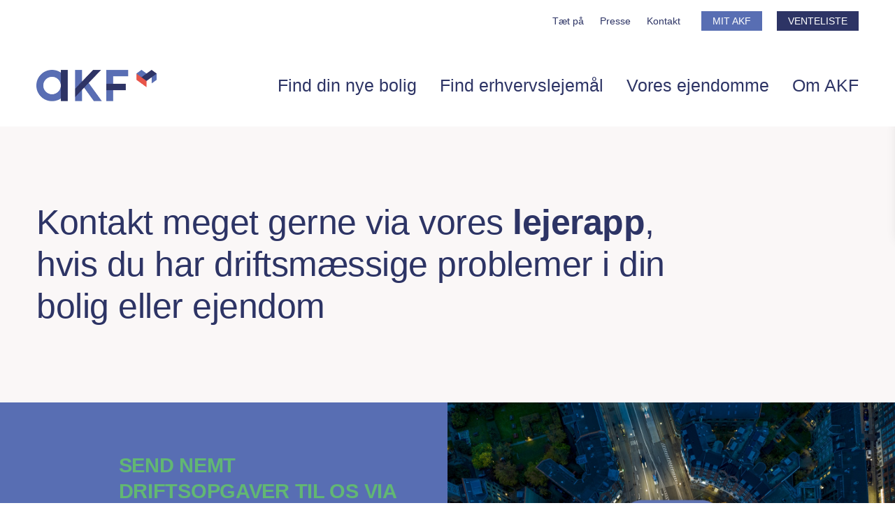

--- FILE ---
content_type: text/html; charset=UTF-8
request_url: https://akf.as/lejerapp/
body_size: 34349
content:
<!DOCTYPE html>
<html class="no-touch" lang="da-DK" xmlns="http://www.w3.org/1999/xhtml">
<head><meta http-equiv="Content-Type" content="text/html; charset=UTF-8"><script>if(navigator.userAgent.match(/MSIE|Internet Explorer/i)||navigator.userAgent.match(/Trident\/7\..*?rv:11/i)){var href=document.location.href;if(!href.match(/[?&]nowprocket/)){if(href.indexOf("?")==-1){if(href.indexOf("#")==-1){document.location.href=href+"?nowprocket=1"}else{document.location.href=href.replace("#","?nowprocket=1#")}}else{if(href.indexOf("#")==-1){document.location.href=href+"&nowprocket=1"}else{document.location.href=href.replace("#","&nowprocket=1#")}}}}</script><script>(()=>{class RocketLazyLoadScripts{constructor(){this.v="2.0.4",this.userEvents=["keydown","keyup","mousedown","mouseup","mousemove","mouseover","mouseout","touchmove","touchstart","touchend","touchcancel","wheel","click","dblclick","input"],this.attributeEvents=["onblur","onclick","oncontextmenu","ondblclick","onfocus","onmousedown","onmouseenter","onmouseleave","onmousemove","onmouseout","onmouseover","onmouseup","onmousewheel","onscroll","onsubmit"]}async t(){this.i(),this.o(),/iP(ad|hone)/.test(navigator.userAgent)&&this.h(),this.u(),this.l(this),this.m(),this.k(this),this.p(this),this._(),await Promise.all([this.R(),this.L()]),this.lastBreath=Date.now(),this.S(this),this.P(),this.D(),this.O(),this.M(),await this.C(this.delayedScripts.normal),await this.C(this.delayedScripts.defer),await this.C(this.delayedScripts.async),await this.T(),await this.F(),await this.j(),await this.A(),window.dispatchEvent(new Event("rocket-allScriptsLoaded")),this.everythingLoaded=!0,this.lastTouchEnd&&await new Promise(t=>setTimeout(t,500-Date.now()+this.lastTouchEnd)),this.I(),this.H(),this.U(),this.W()}i(){this.CSPIssue=sessionStorage.getItem("rocketCSPIssue"),document.addEventListener("securitypolicyviolation",t=>{this.CSPIssue||"script-src-elem"!==t.violatedDirective||"data"!==t.blockedURI||(this.CSPIssue=!0,sessionStorage.setItem("rocketCSPIssue",!0))},{isRocket:!0})}o(){window.addEventListener("pageshow",t=>{this.persisted=t.persisted,this.realWindowLoadedFired=!0},{isRocket:!0}),window.addEventListener("pagehide",()=>{this.onFirstUserAction=null},{isRocket:!0})}h(){let t;function e(e){t=e}window.addEventListener("touchstart",e,{isRocket:!0}),window.addEventListener("touchend",function i(o){o.changedTouches[0]&&t.changedTouches[0]&&Math.abs(o.changedTouches[0].pageX-t.changedTouches[0].pageX)<10&&Math.abs(o.changedTouches[0].pageY-t.changedTouches[0].pageY)<10&&o.timeStamp-t.timeStamp<200&&(window.removeEventListener("touchstart",e,{isRocket:!0}),window.removeEventListener("touchend",i,{isRocket:!0}),"INPUT"===o.target.tagName&&"text"===o.target.type||(o.target.dispatchEvent(new TouchEvent("touchend",{target:o.target,bubbles:!0})),o.target.dispatchEvent(new MouseEvent("mouseover",{target:o.target,bubbles:!0})),o.target.dispatchEvent(new PointerEvent("click",{target:o.target,bubbles:!0,cancelable:!0,detail:1,clientX:o.changedTouches[0].clientX,clientY:o.changedTouches[0].clientY})),event.preventDefault()))},{isRocket:!0})}q(t){this.userActionTriggered||("mousemove"!==t.type||this.firstMousemoveIgnored?"keyup"===t.type||"mouseover"===t.type||"mouseout"===t.type||(this.userActionTriggered=!0,this.onFirstUserAction&&this.onFirstUserAction()):this.firstMousemoveIgnored=!0),"click"===t.type&&t.preventDefault(),t.stopPropagation(),t.stopImmediatePropagation(),"touchstart"===this.lastEvent&&"touchend"===t.type&&(this.lastTouchEnd=Date.now()),"click"===t.type&&(this.lastTouchEnd=0),this.lastEvent=t.type,t.composedPath&&t.composedPath()[0].getRootNode()instanceof ShadowRoot&&(t.rocketTarget=t.composedPath()[0]),this.savedUserEvents.push(t)}u(){this.savedUserEvents=[],this.userEventHandler=this.q.bind(this),this.userEvents.forEach(t=>window.addEventListener(t,this.userEventHandler,{passive:!1,isRocket:!0})),document.addEventListener("visibilitychange",this.userEventHandler,{isRocket:!0})}U(){this.userEvents.forEach(t=>window.removeEventListener(t,this.userEventHandler,{passive:!1,isRocket:!0})),document.removeEventListener("visibilitychange",this.userEventHandler,{isRocket:!0}),this.savedUserEvents.forEach(t=>{(t.rocketTarget||t.target).dispatchEvent(new window[t.constructor.name](t.type,t))})}m(){const t="return false",e=Array.from(this.attributeEvents,t=>"data-rocket-"+t),i="["+this.attributeEvents.join("],[")+"]",o="[data-rocket-"+this.attributeEvents.join("],[data-rocket-")+"]",s=(e,i,o)=>{o&&o!==t&&(e.setAttribute("data-rocket-"+i,o),e["rocket"+i]=new Function("event",o),e.setAttribute(i,t))};new MutationObserver(t=>{for(const n of t)"attributes"===n.type&&(n.attributeName.startsWith("data-rocket-")||this.everythingLoaded?n.attributeName.startsWith("data-rocket-")&&this.everythingLoaded&&this.N(n.target,n.attributeName.substring(12)):s(n.target,n.attributeName,n.target.getAttribute(n.attributeName))),"childList"===n.type&&n.addedNodes.forEach(t=>{if(t.nodeType===Node.ELEMENT_NODE)if(this.everythingLoaded)for(const i of[t,...t.querySelectorAll(o)])for(const t of i.getAttributeNames())e.includes(t)&&this.N(i,t.substring(12));else for(const e of[t,...t.querySelectorAll(i)])for(const t of e.getAttributeNames())this.attributeEvents.includes(t)&&s(e,t,e.getAttribute(t))})}).observe(document,{subtree:!0,childList:!0,attributeFilter:[...this.attributeEvents,...e]})}I(){this.attributeEvents.forEach(t=>{document.querySelectorAll("[data-rocket-"+t+"]").forEach(e=>{this.N(e,t)})})}N(t,e){const i=t.getAttribute("data-rocket-"+e);i&&(t.setAttribute(e,i),t.removeAttribute("data-rocket-"+e))}k(t){Object.defineProperty(HTMLElement.prototype,"onclick",{get(){return this.rocketonclick||null},set(e){this.rocketonclick=e,this.setAttribute(t.everythingLoaded?"onclick":"data-rocket-onclick","this.rocketonclick(event)")}})}S(t){function e(e,i){let o=e[i];e[i]=null,Object.defineProperty(e,i,{get:()=>o,set(s){t.everythingLoaded?o=s:e["rocket"+i]=o=s}})}e(document,"onreadystatechange"),e(window,"onload"),e(window,"onpageshow");try{Object.defineProperty(document,"readyState",{get:()=>t.rocketReadyState,set(e){t.rocketReadyState=e},configurable:!0}),document.readyState="loading"}catch(t){console.log("WPRocket DJE readyState conflict, bypassing")}}l(t){this.originalAddEventListener=EventTarget.prototype.addEventListener,this.originalRemoveEventListener=EventTarget.prototype.removeEventListener,this.savedEventListeners=[],EventTarget.prototype.addEventListener=function(e,i,o){o&&o.isRocket||!t.B(e,this)&&!t.userEvents.includes(e)||t.B(e,this)&&!t.userActionTriggered||e.startsWith("rocket-")||t.everythingLoaded?t.originalAddEventListener.call(this,e,i,o):(t.savedEventListeners.push({target:this,remove:!1,type:e,func:i,options:o}),"mouseenter"!==e&&"mouseleave"!==e||t.originalAddEventListener.call(this,e,t.savedUserEvents.push,o))},EventTarget.prototype.removeEventListener=function(e,i,o){o&&o.isRocket||!t.B(e,this)&&!t.userEvents.includes(e)||t.B(e,this)&&!t.userActionTriggered||e.startsWith("rocket-")||t.everythingLoaded?t.originalRemoveEventListener.call(this,e,i,o):t.savedEventListeners.push({target:this,remove:!0,type:e,func:i,options:o})}}J(t,e){this.savedEventListeners=this.savedEventListeners.filter(i=>{let o=i.type,s=i.target||window;return e!==o||t!==s||(this.B(o,s)&&(i.type="rocket-"+o),this.$(i),!1)})}H(){EventTarget.prototype.addEventListener=this.originalAddEventListener,EventTarget.prototype.removeEventListener=this.originalRemoveEventListener,this.savedEventListeners.forEach(t=>this.$(t))}$(t){t.remove?this.originalRemoveEventListener.call(t.target,t.type,t.func,t.options):this.originalAddEventListener.call(t.target,t.type,t.func,t.options)}p(t){let e;function i(e){return t.everythingLoaded?e:e.split(" ").map(t=>"load"===t||t.startsWith("load.")?"rocket-jquery-load":t).join(" ")}function o(o){function s(e){const s=o.fn[e];o.fn[e]=o.fn.init.prototype[e]=function(){return this[0]===window&&t.userActionTriggered&&("string"==typeof arguments[0]||arguments[0]instanceof String?arguments[0]=i(arguments[0]):"object"==typeof arguments[0]&&Object.keys(arguments[0]).forEach(t=>{const e=arguments[0][t];delete arguments[0][t],arguments[0][i(t)]=e})),s.apply(this,arguments),this}}if(o&&o.fn&&!t.allJQueries.includes(o)){const e={DOMContentLoaded:[],"rocket-DOMContentLoaded":[]};for(const t in e)document.addEventListener(t,()=>{e[t].forEach(t=>t())},{isRocket:!0});o.fn.ready=o.fn.init.prototype.ready=function(i){function s(){parseInt(o.fn.jquery)>2?setTimeout(()=>i.bind(document)(o)):i.bind(document)(o)}return"function"==typeof i&&(t.realDomReadyFired?!t.userActionTriggered||t.fauxDomReadyFired?s():e["rocket-DOMContentLoaded"].push(s):e.DOMContentLoaded.push(s)),o([])},s("on"),s("one"),s("off"),t.allJQueries.push(o)}e=o}t.allJQueries=[],o(window.jQuery),Object.defineProperty(window,"jQuery",{get:()=>e,set(t){o(t)}})}P(){const t=new Map;document.write=document.writeln=function(e){const i=document.currentScript,o=document.createRange(),s=i.parentElement;let n=t.get(i);void 0===n&&(n=i.nextSibling,t.set(i,n));const c=document.createDocumentFragment();o.setStart(c,0),c.appendChild(o.createContextualFragment(e)),s.insertBefore(c,n)}}async R(){return new Promise(t=>{this.userActionTriggered?t():this.onFirstUserAction=t})}async L(){return new Promise(t=>{document.addEventListener("DOMContentLoaded",()=>{this.realDomReadyFired=!0,t()},{isRocket:!0})})}async j(){return this.realWindowLoadedFired?Promise.resolve():new Promise(t=>{window.addEventListener("load",t,{isRocket:!0})})}M(){this.pendingScripts=[];this.scriptsMutationObserver=new MutationObserver(t=>{for(const e of t)e.addedNodes.forEach(t=>{"SCRIPT"!==t.tagName||t.noModule||t.isWPRocket||this.pendingScripts.push({script:t,promise:new Promise(e=>{const i=()=>{const i=this.pendingScripts.findIndex(e=>e.script===t);i>=0&&this.pendingScripts.splice(i,1),e()};t.addEventListener("load",i,{isRocket:!0}),t.addEventListener("error",i,{isRocket:!0}),setTimeout(i,1e3)})})})}),this.scriptsMutationObserver.observe(document,{childList:!0,subtree:!0})}async F(){await this.X(),this.pendingScripts.length?(await this.pendingScripts[0].promise,await this.F()):this.scriptsMutationObserver.disconnect()}D(){this.delayedScripts={normal:[],async:[],defer:[]},document.querySelectorAll("script[type$=rocketlazyloadscript]").forEach(t=>{t.hasAttribute("data-rocket-src")?t.hasAttribute("async")&&!1!==t.async?this.delayedScripts.async.push(t):t.hasAttribute("defer")&&!1!==t.defer||"module"===t.getAttribute("data-rocket-type")?this.delayedScripts.defer.push(t):this.delayedScripts.normal.push(t):this.delayedScripts.normal.push(t)})}async _(){await this.L();let t=[];document.querySelectorAll("script[type$=rocketlazyloadscript][data-rocket-src]").forEach(e=>{let i=e.getAttribute("data-rocket-src");if(i&&!i.startsWith("data:")){i.startsWith("//")&&(i=location.protocol+i);try{const o=new URL(i).origin;o!==location.origin&&t.push({src:o,crossOrigin:e.crossOrigin||"module"===e.getAttribute("data-rocket-type")})}catch(t){}}}),t=[...new Map(t.map(t=>[JSON.stringify(t),t])).values()],this.Y(t,"preconnect")}async G(t){if(await this.K(),!0!==t.noModule||!("noModule"in HTMLScriptElement.prototype))return new Promise(e=>{let i;function o(){(i||t).setAttribute("data-rocket-status","executed"),e()}try{if(navigator.userAgent.includes("Firefox/")||""===navigator.vendor||this.CSPIssue)i=document.createElement("script"),[...t.attributes].forEach(t=>{let e=t.nodeName;"type"!==e&&("data-rocket-type"===e&&(e="type"),"data-rocket-src"===e&&(e="src"),i.setAttribute(e,t.nodeValue))}),t.text&&(i.text=t.text),t.nonce&&(i.nonce=t.nonce),i.hasAttribute("src")?(i.addEventListener("load",o,{isRocket:!0}),i.addEventListener("error",()=>{i.setAttribute("data-rocket-status","failed-network"),e()},{isRocket:!0}),setTimeout(()=>{i.isConnected||e()},1)):(i.text=t.text,o()),i.isWPRocket=!0,t.parentNode.replaceChild(i,t);else{const i=t.getAttribute("data-rocket-type"),s=t.getAttribute("data-rocket-src");i?(t.type=i,t.removeAttribute("data-rocket-type")):t.removeAttribute("type"),t.addEventListener("load",o,{isRocket:!0}),t.addEventListener("error",i=>{this.CSPIssue&&i.target.src.startsWith("data:")?(console.log("WPRocket: CSP fallback activated"),t.removeAttribute("src"),this.G(t).then(e)):(t.setAttribute("data-rocket-status","failed-network"),e())},{isRocket:!0}),s?(t.fetchPriority="high",t.removeAttribute("data-rocket-src"),t.src=s):t.src="data:text/javascript;base64,"+window.btoa(unescape(encodeURIComponent(t.text)))}}catch(i){t.setAttribute("data-rocket-status","failed-transform"),e()}});t.setAttribute("data-rocket-status","skipped")}async C(t){const e=t.shift();return e?(e.isConnected&&await this.G(e),this.C(t)):Promise.resolve()}O(){this.Y([...this.delayedScripts.normal,...this.delayedScripts.defer,...this.delayedScripts.async],"preload")}Y(t,e){this.trash=this.trash||[];let i=!0;var o=document.createDocumentFragment();t.forEach(t=>{const s=t.getAttribute&&t.getAttribute("data-rocket-src")||t.src;if(s&&!s.startsWith("data:")){const n=document.createElement("link");n.href=s,n.rel=e,"preconnect"!==e&&(n.as="script",n.fetchPriority=i?"high":"low"),t.getAttribute&&"module"===t.getAttribute("data-rocket-type")&&(n.crossOrigin=!0),t.crossOrigin&&(n.crossOrigin=t.crossOrigin),t.integrity&&(n.integrity=t.integrity),t.nonce&&(n.nonce=t.nonce),o.appendChild(n),this.trash.push(n),i=!1}}),document.head.appendChild(o)}W(){this.trash.forEach(t=>t.remove())}async T(){try{document.readyState="interactive"}catch(t){}this.fauxDomReadyFired=!0;try{await this.K(),this.J(document,"readystatechange"),document.dispatchEvent(new Event("rocket-readystatechange")),await this.K(),document.rocketonreadystatechange&&document.rocketonreadystatechange(),await this.K(),this.J(document,"DOMContentLoaded"),document.dispatchEvent(new Event("rocket-DOMContentLoaded")),await this.K(),this.J(window,"DOMContentLoaded"),window.dispatchEvent(new Event("rocket-DOMContentLoaded"))}catch(t){console.error(t)}}async A(){try{document.readyState="complete"}catch(t){}try{await this.K(),this.J(document,"readystatechange"),document.dispatchEvent(new Event("rocket-readystatechange")),await this.K(),document.rocketonreadystatechange&&document.rocketonreadystatechange(),await this.K(),this.J(window,"load"),window.dispatchEvent(new Event("rocket-load")),await this.K(),window.rocketonload&&window.rocketonload(),await this.K(),this.allJQueries.forEach(t=>t(window).trigger("rocket-jquery-load")),await this.K(),this.J(window,"pageshow");const t=new Event("rocket-pageshow");t.persisted=this.persisted,window.dispatchEvent(t),await this.K(),window.rocketonpageshow&&window.rocketonpageshow({persisted:this.persisted})}catch(t){console.error(t)}}async K(){Date.now()-this.lastBreath>45&&(await this.X(),this.lastBreath=Date.now())}async X(){return document.hidden?new Promise(t=>setTimeout(t)):new Promise(t=>requestAnimationFrame(t))}B(t,e){return e===document&&"readystatechange"===t||(e===document&&"DOMContentLoaded"===t||(e===window&&"DOMContentLoaded"===t||(e===window&&"load"===t||e===window&&"pageshow"===t)))}static run(){(new RocketLazyLoadScripts).t()}}RocketLazyLoadScripts.run()})();</script>

<meta name="viewport" content="width=device-width, initial-scale=1">
<link rel="profile" href="http://gmpg.org/xfn/11">
<link rel="pingback" href="https://akf.as/xmlrpc.php">
<meta name='robots' content='index, follow, max-image-preview:large, max-snippet:-1, max-video-preview:-1' />

	<!-- This site is optimized with the Yoast SEO plugin v26.6 - https://yoast.com/wordpress/plugins/seo/ -->
	<title>Lejerapp | AKF</title>
<link data-rocket-prefetch href="https://fonts.googleapis.com" rel="dns-prefetch">
<link data-rocket-preload as="style" href="https://fonts.googleapis.com/css?family=Cormorant%3A300%2C300italic%2Cregular%2Citalic%2C500%2C500italic%2C600%2C600italic%2C700%2C700italic%7CInter%3A100%2C200%2C300%2Cregular%2C500%2C600%2C700%2C800%2C900%7CManrope%3A200%2C300%2Cregular%2C500%2C600%2C700%2C800%7CDM%20Sans%3Aregular%2Citalic%2C500%2C500italic%2C700%2C700italic&#038;subset=cyrillic%2Ccyrillic-ext%2Clatin%2Clatin-ext%2Cvietnamese%2Cgreek%2Cgreek-ext&#038;display=swap" rel="preload">
<link href="https://fonts.googleapis.com/css?family=Cormorant%3A300%2C300italic%2Cregular%2Citalic%2C500%2C500italic%2C600%2C600italic%2C700%2C700italic%7CInter%3A100%2C200%2C300%2Cregular%2C500%2C600%2C700%2C800%2C900%7CManrope%3A200%2C300%2Cregular%2C500%2C600%2C700%2C800%7CDM%20Sans%3Aregular%2Citalic%2C500%2C500italic%2C700%2C700italic&#038;subset=cyrillic%2Ccyrillic-ext%2Clatin%2Clatin-ext%2Cvietnamese%2Cgreek%2Cgreek-ext&#038;display=swap" media="print" onload="this.media=&#039;all&#039;" rel="stylesheet">
<noscript data-wpr-hosted-gf-parameters=""><link rel="stylesheet" href="https://fonts.googleapis.com/css?family=Cormorant%3A300%2C300italic%2Cregular%2Citalic%2C500%2C500italic%2C600%2C600italic%2C700%2C700italic%7CInter%3A100%2C200%2C300%2Cregular%2C500%2C600%2C700%2C800%2C900%7CManrope%3A200%2C300%2Cregular%2C500%2C600%2C700%2C800%7CDM%20Sans%3Aregular%2Citalic%2C500%2C500italic%2C700%2C700italic&#038;subset=cyrillic%2Ccyrillic-ext%2Clatin%2Clatin-ext%2Cvietnamese%2Cgreek%2Cgreek-ext&#038;display=swap"></noscript>
<style id="rocket-critical-css">html{font-family:sans-serif;-ms-text-size-adjust:100%;-webkit-text-size-adjust:100%}body{margin:0}article,header{display:block}a{background:transparent}strong{font-weight:bold}img{border:0}svg:not(:root){overflow:hidden}button{color:inherit;font:inherit;margin:0}button{overflow:visible}button{text-transform:none}button{-webkit-appearance:button}button::-moz-focus-inner{border:0;padding:0}table{border-collapse:collapse;border-spacing:0}th{padding:0}script{display:none!important}*{box-sizing:border-box}*:before,*:after{box-sizing:border-box}html{overflow-y:scroll;overflow-x:hidden;-webkit-overflow-scrolling:touch;height:100%}@media (max-width:569px){html{margin-top:0px}}body{height:100%;-webkit-font-smoothing:antialiased;-moz-osx-font-smoothing:grayscale;overflow:initial!important}.box-wrapper{display:table;table-layout:fixed;width:100%;height:100%;overflow:hidden}.box-container{display:table;width:100%;height:100%;table-layout:fixed;position:relative}.main-wrapper{position:relative;width:100%}body:not(.uncode-unmodal-overlay-visible) .main-wrapper{z-index:0}.hmenu .main-wrapper{display:table-row}body:not(.menu-offcanvas) .main-wrapper{height:100%}@media (max-width:959px){.main-container{padding-top:0px!important}}.sections-container{display:table;table-layout:fixed;width:100%;height:100%}.page-wrapper,.page-body{display:table-row;width:100%;height:100%}.page-body{position:relative}@media (max-width:569px){body:not(.menu-mobile-centered) .mobile-hidden{display:none!important}}@media (min-width:570px) and (max-width:959px){body:not(.menu-mobile-centered) .tablet-hidden{display:none!important}}@media (min-width:960px){.desktop-hidden{display:none!important}}.post-wrapper{margin:auto}button{font-family:inherit;font-size:inherit;line-height:inherit}a{outline:0;border:0;text-decoration:none}button{outline:0;border:0}img{max-width:100%;height:auto}.img-responsive{display:block;max-width:100%;height:auto}.uncode_text_column>*:first-child{margin-top:0px}.body-borders>*{position:fixed;z-index:11000}.body-borders .top-border{top:0;left:0;width:100%}.body-borders .right-border{top:0;right:0;height:100%}.body-borders .left-border{top:0;left:0;height:100%}strong{font-weight:600}h3,h4{-webkit-font-smoothing:antialiased}h3{font-size:24px;line-height:1.2;margin:27px 0 0}h4{font-size:20px;line-height:1.2;margin:27px 0 0}p,li{line-height:1.75;margin:18px 0px 0px 0px}ul{margin:18px 0px 0px 0px;padding-left:18px}ul{padding:0}ul i{margin-right:18px}ul{list-style:none}ul li{margin-top:0}ul>li>ul{margin-left:9px;padding-left:0;margin-top:0}.font-weight-400,.font-weight-400 *:not(strong):not(b){font-weight:400!important}.row-inner{display:table-row}@media (max-width:959px){.row-inner{display:table;table-layout:fixed;width:100%}}.row{display:table;table-layout:fixed;width:100%;position:relative}@media (max-width:959px){.row .row-internal{height:auto}}.row .uncol{display:block;overflow:hidden;position:relative}.row .uncoltable{display:table;table-layout:fixed;position:relative;width:100%;height:100%}@media (max-width:959px){.row .uncoltable{padding-top:0!important}}.row .uncell{display:table-cell;position:relative;height:100%;vertical-align:inherit;border:0}.row .uncell.no-block-padding{padding:0px 0px 0px 0px}.row .uncont>*{position:relative}.row div[class*=col-lg-].align_left>.uncol>.uncoltable>.uncell>.uncont,.row div[class*=col-lg-] .row-inner .align_left>.uncol>.uncoltable>.uncell>.uncont{text-align:left}@media (max-width:569px){.row div[class*=col-lg-].align_center_mobile>.uncol>.uncoltable>.uncell>.uncont{text-align:center}}.row div[class*=col-lg-].pos-left>.uncol>.uncoltable>.uncell>.uncont{margin:0px}.row div[class*=col-lg-].pos-top,.row div[class*=col-lg-].pos-top .uncell{vertical-align:top}.row div[class*=col-lg-].pos-middle .uncell,.row div[class*=col-lg-].pos-middle{vertical-align:middle}@media (max-width:959px){.row div[class*=col-lg-]{padding:36px 0px 0px 0px}}.row div.column_child.align_left>.uncol>.uncoltable>.uncell>.uncont{text-align:left}.row div.column_child.pos-left>.uncol>.uncoltable>.uncell>.uncont{margin:0px}.row div.column_child.pos-top,.row div.column_child.pos-top .uncell{vertical-align:top}@media (max-width:959px){.row div.column_child{padding:36px 0px 0px 0px}}.single-block-padding{padding:36px 36px 36px 36px}.main-container{display:table;table-layout:fixed;width:100%;height:100%}.main-container .row{width:100%;table-layout:fixed}.main-container .row .uncol{overflow:visible}@media (max-width:959px){.main-container .row .uncol{position:relative!important;top:0px;left:0px;height:100%;width:100%}}@media (max-width:959px){.main-container .row .uncont{max-width:none!important;height:auto!important}}@media (max-width:959px){.main-container .row.row-parent:not(.row-slider):not(.row-header){height:auto!important}.main-container .row.row-parent:not(.row-slider):not(.row-header) .row-child{height:auto!important}}@media (max-width:569px){.main-container .row.row-parent:not(.no-h-padding) .column_parent>.uncol>.uncoltable>.uncell>.uncont:not(.col-custom-width),.main-container .row.row-parent:not(.no-h-padding) .column_child>.uncol>.uncoltable>.uncell>.uncont:not(.col-custom-width){padding-left:0px!important;padding-right:0px!important}}.main-container .row .column_parent,.main-container .row .column_child{clear:both}.main-container .row-inner{position:relative;display:table;table-layout:fixed;height:100%;min-width:100%;width:auto}.main-container .row-inner>div:not(.vc_helper){padding:0px 0px 0px 36px}@media (max-width:959px){.main-container .row-inner>div:not([class*=col-md]){padding:36px 0px 0px 0px}.main-container .row-inner>div:first-child:not([class*=col-md]){padding-top:0px}.main-container .row-inner>div:only-child:not([class*=col-md]){padding-top:0px}}@media (max-width:569px){.main-container .row-inner>div:not(.vc_helper){padding:36px 0px 0px 0px}.main-container .row-inner>div:first-child{padding-top:0px}.main-container .row-inner>div:only-child{padding-top:0px}}@media (min-width:960px){.main-container .row-inner{margin-left:-36px}}@media (min-width:570px) and (max-width:959px){.main-container .cols-md-responsive{margin-left:-36px}.main-container .cols-md-responsive>div[class*=col-md]{padding-left:36px;padding-bottom:0px!important}.main-container .cols-md-responsive>div[class*=col-md]:not(.col-md-clear){padding-top:0px!important}.main-container .col-double-gutter>.cols-md-responsive{margin-left:-36px}.main-container .col-double-gutter>.cols-md-responsive>div[class*=col-md]{padding-left:36px}}.main-container .row-container{position:relative;clear:both;border:0}.main-container .row-container .row-parent{padding:36px 36px 36px 36px}.main-container .row-container .row-parent .single-internal-gutter .uncont>*{margin-top:36px}.main-container .row-container .row-parent .double-internal-gutter .uncont>*{margin-top:72px}@media (max-width:959px){.main-container .row-container .row-parent .double-internal-gutter .uncont>*{margin-top:54px}}@media (max-width:569px){.main-container .row-container .row-parent .double-internal-gutter .uncont>*{margin-top:36px}}.main-container .row-container .row-parent .uncont>*:first-child,.main-container .row-container .row-parent .uncont>*:first-child:not(.divider-wrapper):not(.edit-account)>*:first-child:not(.isotope-wrapper):not(.justified-wrapper):not(.index-wrapper):not(.edit-account),.main-container .row-container .row-parent .uncont>*:first-child:not(.divider-wrapper):not(.edit-account)>*:first-child>*:first-child,.main-container .row-container .row-parent .uncont>*:first-child:not(.divider-wrapper):not(.edit-account)>*:first-child:not(.isotope-wrapper):not(.justified-wrapper):not(.index-wrapper):not(.edit-account)>*:first-child>*:first-child{margin-top:0px!important}.main-container .row-container>.row-parent:not(.row-slider) .row-child{padding:0px!important}@media (min-width:960px){.main-container .row-container>.row-parent .row-child>.row-inner>div:not(.vc_helper){padding:0px 0px 0px 36px}}@media (min-width:960px){.main-container .row-container .row-child.col-one-gutter>.row-inner,.main-container .row-container .col-one-gutter>.row-inner{margin-left:-1px}}@media (min-width:960px){.main-container .row-container .row-child.col-one-gutter>.row-inner>div:not(.vc_helper),.main-container .row-container .col-one-gutter>.row-inner>div:not(.vc_helper){padding-left:1px;padding-right:0px}}@media (max-width:959px){.main-container .row-container .row-child.col-one-gutter>.row-inner>div:not(.vc_helper),.main-container .row-container .col-one-gutter>.row-inner>div:not(.vc_helper){padding-top:1px}.main-container .row-container .row-child.col-one-gutter>.row-inner>div:not(.vc_helper):first-child,.main-container .row-container .col-one-gutter>.row-inner>div:not(.vc_helper):first-child{padding-top:0px}}@media (min-width:960px){.main-container .row-container .row-child.col-one-gutter>.row-inner{margin-left:-1px}}@media (min-width:960px){.main-container .row-container .col-double-gutter>.row-inner{margin-left:-72px}}@media (min-width:960px){.main-container .row-container .col-double-gutter>.row-inner>div:not(.vc_helper){padding-left:72px;padding-right:0px}}.main-container .row-container .single-h-padding{padding-left:36px;padding-right:36px}.main-container .row-container .quad-top-padding{padding-top:144px}@media (max-width:1499px){.main-container .row-container .quad-top-padding{padding-top:108px}}@media (max-width:959px){.main-container .row-container .quad-top-padding{padding-top:72px}}.main-container .row-container .quad-bottom-padding{padding-bottom:144px}@media (max-width:1499px){.main-container .row-container .quad-bottom-padding{padding-bottom:108px}}@media (max-width:959px){.main-container .row-container .quad-bottom-padding{padding-bottom:72px}}@media (min-width:570px) and (max-width:959px){html:not(.ie):not(.fp-enabled) .main-container .cols-md-responsive{height:100%!important}html.chrome:not(.fp-enabled) .main-container .cols-md-responsive{height:0!important}}.col-lg-0{padding:27px 36px 27px 36px}.col-lg-12{padding:36px 36px 36px 36px;display:block;height:auto;width:100%;vertical-align:top;position:relative}@media (min-width:960px){.col-lg-0,.col-lg-12{display:table-cell;height:100%}.chrome .col-lg-0,.chrome .col-lg-12{height:0}.col-lg-12{width:100%}.row .uncoltable{min-height:0!important}}@media (min-width:570px) and (max-width:959px){.col-md-50{display:inline-table;table-layout:fixed}.col-md-50{width:50%}}@media (min-width:570px) and (max-width:959px){div[class*=vc_custom_]:not(.vc_custom_preserve_tablet){margin-left:0;border-left-width:0!important;border-right-width:0!important}}@media (max-width:569px){div[class*=vc_custom_]:not(.vc_custom_preserve_mobile){margin-left:0;border-left-width:0!important;border-right-width:0!important}}.empty-space{margin-top:0!important}.empty-space.empty-double{padding-top:72px}table{empty-cells:show;border:1px solid;margin:18px 0px 0px 0px}table thead{text-align:left;vertical-align:bottom}table th{background-color:transparent;border-left:1px solid;border-bottom:1px solid;font-size:inherit;margin:0;overflow:visible;padding:8px 18px 7px 18px;font-weight:600}@media (max-width:959px){table th{padding:8px 5px 7px 5px}}table th:first-child{border-left-width:0}.btn{display:inline-block;font-style:normal!important;text-align:center;vertical-align:middle;margin-top:1px;margin-bottom:1px;background-image:none;border-style:solid;border-radius:2px;outline:none;white-space:pre-wrap;-webkit-text-stroke:0px}@media (max-width:569px){.btn:not(input):not(.checkout-button):not(.btn-no-scale){transform:scale(0.8);transform-origin:left}}.btn-default:not(.icon-automatic-video){border-radius:2px}body.uncode-btn-square .btn:not(.btn-default-shape):not(.btn-round):not(.btn-circle){border-radius:0px}.fa-stack{text-align:center;border-width:1px!important}.collapse{display:none}.collapse.in{display:block}.panel{border-top-width:1px;border-top-style:solid;border-bottom-width:1px;border-bottom-style:solid}.panel-body{padding-left:0;padding-right:0}.panel-body>*:first-child{margin-top:0!important}.panel-title{margin-top:0!important}.uncode-accordion:not(.default-typography) .panel-title{font-size:14px;line-height:1.75;margin:18px 0 0}.panel-title>a{display:block;color:inherit;position:relative;padding:18px 0px 18px 0px}.uncode-accordion:not(.default-typography) .panel-title>a>span{font-size:12px}.panel-title>a>span:after{font-family:"uncodeicon";margin-top:0px;font-weight:normal;font-size:15px;position:absolute;top:50%;transform:translateY(-50%) rotate(0)}.align_left .panel-title>a>span:after{content:"\f105";right:0;margin-right:0}.panel-title.active>a span:after{transform:translateY(-50%) translateX(-50%) rotate(90deg)}.panel-group{margin-bottom:0}.panel-group .panel{overflow:hidden}.panel-group .panel-heading{border-radius:0px;padding:0}.panel-group .panel-heading+.panel-collapse .panel-body{border-top-width:1px;border-top-style:solid}.panel-group .panel:last-child{border-bottom-width:1px}.post-wrapper{display:table;table-layout:fixed;width:100%;height:100%}.post-wrapper .post-body{display:table;table-layout:fixed;width:100%}@media (max-width:569px){.post-content{max-width:100%!important}}.post-content::after{clear:both;content:'';display:block}.post-content>*:first-child,.post-content>.row-container>.row-parent>*:first-child{margin-top:0px}#vh_layout_help{height:100vh;position:fixed;visibility:hidden;z-index:-100000}.menu-smart,.menu-smart ul,.menu-smart li,.menu-bloginfo-inner{display:block;list-style:none;padding:0;margin:0;line-height:normal}body:not(.rtl) .menu-smart,body:not(.rtl) .menu-smart ul,body:not(.rtl) .menu-smart li,body:not(.rtl) .menu-bloginfo-inner{direction:ltr}.menu-container ul.menu-smart a{position:relative;display:block}.menu-horizontal ul.menu-smart ul{position:absolute;top:0;left:-3000px;visibility:hidden}body[class*=hmenu] div:not(.menu-accordion)>ul.menu-smart>li{display:inline-flex;align-items:center}body[class*=hmenu] div:not(.menu-accordion)>ul.menu-smart>li>a{display:inline-flex;align-items:center}body[class*=hmenu] div:not(.menu-accordion)>ul.menu-smart>li::after{content:'';display:inline}@media (max-width:959px){body[class*=hmenu] div:not(.menu-accordion)>ul.menu-smart>li:not(.social-icon){display:block}}body[class*=hmenu] div:not(.menu-accordion)>ul.menu-smart>li>a{z-index:100}ul.menu-smart ul li,ul.sm-vertical li{float:none}ul.menu-smart a{white-space:nowrap}ul.menu-smart ul a,ul.sm-vertical a{white-space:normal}ul.menu-smart:after{content:"\00a0";display:block;height:0;font:0/0 serif;clear:both;visibility:hidden;overflow:hidden}.navbar-nav>ul.menu-smart:after{content:'';display:block;height:100%;left:0;position:absolute;top:0;visibility:visible;width:100%;z-index:100}.navbar-nav>ul.menu-smart{position:relative}@media (min-width:960px){ul.menu-smart li:not(.mega-menu) *,ul.menu-smart li:not(.mega-menu) *:before,ul.menu-smart li:not(.mega-menu) *:after{box-sizing:content-box}}@media (min-width:960px){.menu-smart{padding:0px 13px 0px 13px}.menu-smart ul li>a{display:block}}ul.menu-smart{line-height:0px}.menu-mini.menu-smart a{padding:9px 9px 9px 9px}.menu-smart ul li,.sm-vertical.menu-smart li{border-left-width:0!important}@media (min-width:960px){.menu-smart>li>a{padding:0px 14px 0px 14px}}.menu-smart>li:first-child{border-left-width:0!important}.menu-smart i.fa-dropdown{display:inline-block;position:relative;padding:0px 0px 0px 9px;margin:0px 0px 0px 0px;margin-right:0;box-sizing:content-box!important;font-size:.8em;text-align:right!important}@media (min-width:960px){body[class*=hmenu-] .menu-smart ul>li>a i.fa-dropdown{float:right;top:5px}body[class*=hmenu-] .menu-smart ul>li>a i.fa-dropdown:before{content:"\f105"}.menu-smart ul>li>a,.menu-smart ul>li>ul>li>a{letter-spacing:0!important;padding:5px 9px 5px 9px}}@media (max-width:959px){.menu-horizontal:not(.top-menu-enhanced-horizontal){overflow:hidden}}.menu-horizontal{line-height:0px}@media (min-width:960px){.menu-horizontal{height:100%;width:100%}}@media (min-width:960px){.menu-horizontal>div{height:100%;display:inline-table}}.menu-horizontal .menu-smart>.mega-menu{position:static!important}.menu-horizontal .menu-smart>.mega-menu *,.menu-horizontal .menu-smart>.mega-menu *:before,.menu-horizontal .menu-smart>.mega-menu *:after{box-sizing:border-box}@media (max-width:959px){.menu-horizontal .menu-smart>.mega-menu .mega-menu-inner{width:100%!important}}@media (min-width:960px){:not(.menu-sub-enhanced).menu-horizontal .menu-smart>.mega-menu .mega-menu-inner{padding:27px 0px 27px 0px}.menu-horizontal .menu-smart>.mega-menu .mega-menu-inner.mega-menu-three>li{width:33.33333333333333%}.menu-horizontal .menu-smart>.mega-menu .mega-menu-inner>li{float:left;border-top:0px}:not(.menu-sub-enhanced).menu-horizontal .menu-smart>.mega-menu .mega-menu-inner>li{border-left-width:1px!important;border-left-style:solid;padding:0px 27px 0px 27px}:not(.menu-sub-enhanced).menu-horizontal .menu-smart>.mega-menu .mega-menu-inner>li:first-child{border-left-width:0px!important}:not(.menu-sub-enhanced).menu-horizontal .menu-smart>.mega-menu .mega-menu-inner>li>a{padding:9px 9px 14px 9px}.menu-horizontal .menu-smart>.mega-menu .mega-menu-inner>li>a i:not(.menu-icon).fa{display:none}.menu-horizontal .menu-smart>.mega-menu .mega-menu-inner>li>ul{position:relative!important;top:0!important;left:0!important;border:0px;width:100%;min-width:inherit!important;display:block!important;margin-left:0px!important;margin-top:0px!important;max-width:none!important;overflow:visible!important;height:auto!important;background:transparent;border-top:0px!important;padding:0px!important;visibility:visible!important;box-shadow:none}.menu-horizontal .menu-smart>.mega-menu .mega-menu-inner>li>ul>li{border-top:0px;border-left:0px}:not(.menu-sub-enhanced).menu-horizontal .menu-smart>.mega-menu .mega-menu-inner>li>ul>li>a{padding:5px 9px 5px 9px}}.menu-horizontal{position:relative}@media (max-width:959px){.menu-horizontal:not(.top-menu-enhanced-horizontal){overflow:hidden}}@media (min-width:960px){.menu-horizontal .menu-smart ul{padding:18px 18px 18px 18px}}.menu-accordion ul.menu-smart{width:100%!important}.menu-accordion ul.menu-smart>li{float:none}.menu-accordion ul.menu-smart>li>a{white-space:normal}.menu-accordion .menu-smart{line-height:normal}.menu-accordion .menu-smart a{padding:9px 36px 9px 36px}.menu-accordion .menu-smart li{border-left:0px!important}@media (min-width:960px){.menu-accordion .menu-smart a{padding:5px 54px 5px 54px}}@media (max-width:959px){ul.menu-smart{width:100%!important}ul.menu-smart:not(.top-menu-enhanced-child) ul{display:none;position:static!important;top:auto!important;left:auto!important;margin-left:0!important;margin-top:0!important;width:auto!important;min-width:0!important;max-width:none!important}ul.menu-smart>li{float:none}ul.menu-smart>li ul{padding-right:0}ul.menu-smart>li>a{white-space:normal}.menu-smart{line-height:normal}.menu-smart a{padding:9px 36px 9px 36px}.menu-smart ul a{margin-left:0.571px}.menu-smart ul ul a{margin-left:1.143px}.menu-smart li{border-left:0px!important}.menu-smart:not(.top-menu-enhanced-child) a{font-weight:500;text-transform:uppercase}}.menu-bloginfo{line-height:0;white-space:nowrap;padding:9px 18px 9px 18px}.menu-bloginfo .menu-bloginfo-inner{line-height:normal}@media (min-width:960px){.menu-no-arrows .menu-smart>li>a i.fa-dropdown{display:none}}@media (max-width:959px){.mobile-secondary-menu{padding-top:0!important}}@media (min-width:960px){.hmenu .menu-horizontal-inner{width:100%}.navbar-topmenu{width:100%}}@media (min-width:960px){header{width:100%;z-index:1000;position:relative}}@media (max-width:959px){.menu-wrapper{position:relative;z-index:1000}}@media (min-width:960px){.menu-animated .menu-horizontal .menu-smart>li>ul.mega-menu-inner>li a{opacity:0;-webkit-transform:translateY(3px);-moz-transform:translateY(3px);-o-transform:translateY(3px);-ms-transform:translateY(3px);transform:translateY(3px)}}.menu-wrapper{display:table-row;width:100%;position:relative;height:1px}@media (max-width:959px){.menu-wrapper.menu-sticky .main-menu-container{overflow:hidden}}.row-menu{position:relative;width:100%;height:100%}@media (max-width:959px){.row-menu{max-width:none!important}}.row-menu-inner{width:100%;background-clip:content-box!important;position:relative}@media (min-width:960px){.row-menu-inner{display:table;height:100%}}.row-menu-inner>div:not(.logo-container){padding-top:0px;padding-bottom:0px}.hmenu .navbar-nav{height:100%}.hmenu .menu-smart{height:100%}.menu-with-logo .menu-smart>li,.menu-with-logo .menu-smart>li>a{height:100%}@media (min-width:960px){.hmenu .menu-primary .menu-smart>li>a{height:100%;line-height:1em}}.menu-horizontal-inner{line-height:0px}@media (max-width:959px){body:not(.menu-mobile-centered) .main-menu-container .menu-smart ul a:not(.cart-thumb):not(.btn){margin-left:5px}body:not(.menu-mobile-centered) .main-menu-container .menu-smart ul ul a:not(.cart-thumb):not(.btn){margin-left:10px}}.menu-container{overflow:visible;width:100%}.menu-wrapper.menu-sticky .menu-container{z-index:2000}.menu-container .navbar-brand *{line-height:1em}@media (max-width:959px){.menu-wrapper div[class*=col-lg-]{display:block}}.menu-wrapper div[class*=col-lg-].middle{vertical-align:middle}.navbar-header{position:relative}#main-logo{line-height:0px;text-align:center;position:relative;z-index:100;display:inline-block}#main-logo a>*{margin:0px;width:auto}.logo-container .logo-image{display:block;position:relative}.logo-container .logo-image img{height:100%;width:auto}.logo-container .main-logo{position:relative}.logo-container .mobile-logo{position:absolute;top:0}@media (max-width:959px){.uncode-logo-mobile .menu-wrapper .main-logo,.uncode-logo-mobile #masthead .main-logo{transform:translateX(-10000px)}}@media (min-width:960px){.uncode-logo-mobile .menu-wrapper .mobile-logo,.uncode-logo-mobile #masthead .mobile-logo{transform:translateX(-10000px)}}#main-logo .navbar-brand img{width:auto;height:100%;display:block;margin:auto}.menu-container{float:none!important}.menu-container:before,.menu-container:after{content:" ";display:table;table-layout:fixed}.menu-container:after{clear:both}.menu-container:before,.menu-container:after{content:" ";display:table;table-layout:fixed}.menu-container:after{clear:both}.navbar .menu-container{z-index:2}.menu-container:after{content:'';display:block}@media (min-width:960px){.hmenu .needs-after:not(.isotope-filters).menu-container:after{background:inherit;height:100%;left:0;position:absolute;top:0;width:100%;z-index:99}}.logo-container{line-height:1px;vertical-align:top}.logo-container>*{margin:0 auto;line-height:normal}@media (min-width:960px){body.hmenu-position-right .menu-primary-inner{text-align:right}.menu-primary-inner>*{text-align:left}.menu-secondary .col-lg-12{text-align:right}body.hmenu .menu-primary .menu-horizontal .menu-smart>li>a{padding-top:0px;padding-bottom:0px}body[class*=hmenu-]:not(.hmenu-center-split):not(.hmenu-center-double):not(.hormenu-position-right) .logo-container{padding-left:0px!important}body[class*=hmenu-] .navbar-nav-last{text-align:right}body[class*=hmenu-]:not(.hormenu-position-right) .navbar-nav-last:not(.navbar-cta)>ul>li:first-child>a{margin-left:0px;padding-left:0px!important}body[class*=hmenu-]:not(.hormenu-position-right) .navbar-nav-last>ul:last-child>li:last-child>a{margin-right:0px;padding-right:0px!important}body[class*=hmenu-]:not(.hormenu-position-right) .navbar-nav-last>ul:last-child{padding-right:0px}body[class*=hmenu-]:not(.hormenu-position-right) .menu-bloginfo{padding-left:0px}.main-menu-container .menu-horizontal-inner .fa-angle-right.fa-dropdown{display:none}.navbar-header img{max-width:none}body.hmenu .menu-container .navbar-nav{display:table-cell;white-space:nowrap;vertical-align:top}body:not(.hmenu-center) .menu-absolute{left:0;right:0;z-index:1000;position:absolute}.menu-horizontal .menu-smart>.mega-menu .mega-menu-inner{display:table;border-collapse:separate;table-layout:fixed}.menu-horizontal:not(.menu-sub-enhanced) .mega-menu-inner>li.menu-item{display:table-cell;float:none!important}.menu-wrapper .row-menu.limit-width .row-menu-inner{padding:0px 36px 0px 36px}}@media (max-width:959px){.menu-wrapper .row-menu .row-menu-inner{border-bottom:1px solid transparent}}@media (max-width:959px){.menu-wrapper .menu-container{position:absolute;z-index:1000!important}.menu-container .logo-container{position:relative;padding:27px 36px 27px 36px!important}.main-menu-container{float:left;height:0;overflow:hidden;width:100%}.menu-horizontal-inner>div:first-child:not(.navbar-social) .menu-smart:not(.menu-icons){padding:27px 0px 0px 0px!important}.menu-horizontal-inner>div:last-child .menu-smart{padding:0px 0px 27px 0px!important}.menu-horizontal-inner .navbar-nav:first-child:not(:only-child) .menu-smart{padding-bottom:0}#main-logo.navbar-header{display:inline-block}}body[class*=hmenu-] .menu-wrapper [class*=col-lg-]:not(.logo-container){padding-left:0;padding-right:0}@media (max-width:959px){.menu-hide{position:absolute;z-index:1000}.menu-mobile-animated .menu-sticky .menu-container .menu-smart>li{opacity:0;transform:scale(1.1) translateY(-24px)}}.top-menu{position:relative;z-index:2003}.top-menu li{text-align:left}@media (min-width:960px){.top-menu.top-menu-padding .menu-bloginfo,.top-menu.top-menu-padding .menu-smart>li>a{padding-top:18px;padding-bottom:18px}}.mmb-container{align-content:center;align-items:center;display:none;height:100%;z-index:100}@media screen and (max-width:959px){.mmb-container{display:inline-flex;opacity:1!important}}@media screen and (max-width:959px){.mmb-container{position:absolute;top:0;right:0}}.mobile-menu-button{display:none;line-height:0px;position:relative;padding:0 36px;z-index:0}@media screen and (max-width:959px){.mobile-menu-button{align-items:center;display:flex;height:100%;opacity:1!important}}.lines-button .lines{position:relative;vertical-align:middle}.lines-button .lines,.lines-button .lines:before,.lines-button .lines:after,.lines-button .lines>span{border-radius:5px;background-clip:padding-box;display:inline-block;height:2px;width:20px}.lines-button .lines:before,.lines-button .lines:after,.lines-button .lines>span{content:'';left:0;position:absolute;transform-origin:10px center}.lines-button .lines:before{top:6px}.lines-button .lines:after{top:-6px}.lines-button .lines>span{transform:translateY(-50%);top:50%;display:none}.mobile-additional-icons{align-items:center;display:flex;height:100%;position:absolute;right:89px;z-index:1}.el-text{clear:both}.heading-text.el-text>*:first-child{margin-top:0!important;display:inline-block}.heading-text.el-text>*:last-child{margin-bottom:0!important}.el-text>*>span:not(.heading-text-inner){display:block}.el-text+.clear{margin-top:0!important}html{position:inherit}.footer-scroll-top{z-index:100;display:none;position:fixed;right:22px;bottom:22px}.footer-scroll-top:not(.window-scrolled){opacity:0}.footer-scroll-top i{border-radius:2px;width:2em;height:2em;line-height:2em}.clear{clear:both}@font-face{font-family:'uncodeicon';src:url(https://akf.as/wp-content/themes/uncode/library/fonts/uncode-icons.eot);src:url(https://akf.as/wp-content/themes/uncode/library/fonts/uncode-icons.eot?#iefix) format('embedded-opentype'),url(https://akf.as/wp-content/themes/uncode/library/fonts/uncode-icons.woff2) format('woff2'),url(https://akf.as/wp-content/themes/uncode/library/fonts/uncode-icons.woff) format('woff'),url(https://akf.as/wp-content/themes/uncode/library/fonts/uncode-icons.ttf) format('truetype'),url(https://akf.as/wp-content/themes/uncode/library/fonts/uncode-icons.svg#uncodeicon) format('svg');font-weight:normal;font-style:normal;font-display:swap}.fa{font-family:'uncodeicon'!important;speak:none;font-style:normal;font-weight:normal;font-variant:normal;text-transform:none;line-height:1;-webkit-font-smoothing:antialiased;-moz-osx-font-smoothing:grayscale}.fa-stack{position:relative;display:inline-block;width:2.5em;height:2.5em;line-height:2.5em;vertical-align:middle;border:2px solid #c0c0c0;-webkit-backface-visibility:hidden;-webkit-box-sizing:initial;-moz-box-sizing:initial;box-sizing:initial;-o-border-radius:2.5em;-moz-border-radius:2.5em;-webkit-border-radius:2.5em;-ms-border-radius:2.5em;border-radius:2.5em}.fa-angle-left:before{content:"\f104"}.fa-angle-right:before{content:"\f105"}.fa-angle-up:before{content:"\f106"}.fa-angle-down:before{content:"\f107"}.fa-times:before{content:"\e600"}.style-color-xsdn-bg{background-color:#ffffff}.style-color-329146-bg{background-color:#faf7f7}.fontsize-155944{font-size:50px}@media (max-width:959px){.fontsize-155944{font-size:33.333333333333px}}@media (max-width:320px){.fontsize-155944{font-size:28px}}body,p,li{font-size:18px}h4:not([class*="fontsize-"]){font-size:20px}body{font-weight:400;font-family:sofia-pro,sans-serif}.style-light{color:#2d3465}.style-dark{color:#ffffff}.style-light a{color:#2d3465}.panel-title.active>a,.panel-title.active>a span:after{color:#2d3465!important}h3,h4{letter-spacing:-0.01em;font-weight:600;font-family:sofia-pro,sans-serif}.style-light h3,.style-light p strong,.style-light .panel-title>a>span:after{color:#2d3465}.btn:not(.btn-custom-typo):not(.btn-inherit),.uncode-accordion:not(.default-typography) .panel-title>a>span{font-weight:700!important;font-family:sofia-pro,sans-serif!important;letter-spacing:-0.02em;text-transform:initial}.style-light .panel,.style-light .panel-group .panel-heading+.panel-collapse .panel-body{border-color:#eaeaea}.style-light .panel-title>a{color:#2d3465}.btn,.btn:not(.btn-custom-typo),.panel-title>a>span{border-width:1px}.style-light ::-webkit-input-placeholder{color:#5f6697}.style-light ::-moz-placeholder{color:#5f6697}.style-light :-ms-input-placeholder{color:#5f6697}.style-light :-moz-placeholder{color:#5f6697}.style-dark ::-webkit-input-placeholder{color:#ffffff}.style-dark ::-moz-placeholder{color:#ffffff}.style-dark :-ms-input-placeholder{color:#ffffff}.style-dark :-moz-placeholder{color:#ffffff}.btn{font-size:14px}.btn{padding:15px 36px!important}.style-light .btn-default{color:#ffffff!important;background-color:#2d3465!important;border-color:#2d3465!important}.menu-container:not(.grid-filters) ul.menu-smart,.menu-container:not(.grid-filters) ul.menu-smart a:not(.social-menu-link):not(.vc_control-btn){font-family:sofia-pro,sans-serif}@media (max-width:959px){.menu-primary ul.menu-smart a{font-family:sofia-pro,sans-serif;font-weight:500}}.menu-container:not(.grid-filters) ul.menu-smart>li>a:not(.social-menu-link),.menu-container:not(.vmenu-container):not(.grid-filters) ul.menu-smart>li>a:not(.social-menu-link):not(.vc_control-btn){font-size:12px}@media (min-width:960px){.menu-container:not(.grid-filters) ul.menu-smart>li>a:not(.social-menu-link),.menu-container:not(.vmenu-container):not(.grid-filters) ul.menu-smart>li>a:not(.social-menu-link):not(.vc_control-btn){font-size:25px}.menu-horizontal ul ul a{font-size:22px}.menu-mini.menu-smart a,.menu-bloginfo .menu-bloginfo-inner{font-size:12px}}@media (max-width:959px){.menu-container:not(.grid-filters) ul.menu-smart a:not(.social-menu-link):not(.vc_control-btn){font-size:18px!important}}.menu-container:not(.grid-filters) ul.menu-smart>li>a:not(.social-menu-link),.menu-container:not(.grid-filters) ul.menu-smart li.dropdown>a,.menu-container:not(.grid-filters) ul.menu-smart li.mega-menu>a,.menu-container:not(.vmenu-container):not(.grid-filters) ul.menu-smart>li>a:not(.social-menu-link):not(.vc_control-btn),.menu-smart i.fa-dropdown{font-weight:500;letter-spacing:0em}.menu-light.top-menu .menu-bloginfo-inner{color:#2d3465}.menu-light .menu-smart a{color:#2d3465}.submenu-light .menu-smart ul a{color:#2d3465}@media (max-width:959px){.submenu-light:not(.isotope-filters) .menu-smart a{color:#2d3465}}@media (min-width:960px){.submenu-light .menu-horizontal .menu-smart>.mega-menu .mega-menu-inner>li>a{color:#2d3465}}@media (max-width:959px){.submenu-light:not(.isotope-filters) .menu-smart a{color:#2d3465}}.menu-light .menu-smart,.menu-light .menu-smart li,.submenu-light .menu-smart ul,.menu-light .main-menu-container{border-color:rgba(255,255,255,0)}@media (min-width:960px){.submenu-light .menu-smart li ul li{border-color:rgba(255,255,255,0)}}@media (max-width:959px){.menu-light .row-menu .row-menu-inner{border-bottom-color:rgba(255,255,255,0)}.submenu-light .menu-smart,.submenu-light .menu-smart li{border-color:rgba(255,255,255,0)}}.submenu-light .menu-horizontal .menu-smart ul{background-color:#ffffff}@media (max-width:959px){.submenu-light:not(.isotope-filters):not(.top-menu-enhanced) .menu-smart,.submenu-light:not(.isotope-filters):not(.top-menu-enhanced) .main-menu-container{background-color:#ffffff}}.mobile-menu-button-light .lines:not(.lines-dropdown),.mobile-menu-button-light .lines:not(.lines-dropdown):before,.mobile-menu-button-light .lines:not(.lines-dropdown):after,.mobile-menu-button-light .lines:not(.lines-dropdown)>span{background:#2d3465}.body-borders .body-border-shadow{box-shadow:0px 0px 30px rgba(0,0,0,0.075)}.main-container .row-container .row-parent .single-internal-gutter .uncont>.uncode_text_column{margin-top:12px}.logo-container .logo-image picture{width:auto;height:100%;background-size:100% 100%}.top-menu{min-height:64px}.top-menu .menu-mini>li.highlighted{padding-top:16px;padding-bottom:16px;padding-left:16px}body[class*=hmenu-]:not(.hormenu-position-right) .navbar-nav-last>ul>li.highlighted>a{padding:6px 16px!important;background-color:#2d3465;color:#fff}body[class*=hmenu-]:not(.hormenu-position-right) .navbar-nav-last>ul>li.highlighted.secondary>a{background-color:#586eb3}@media all and (min-width:960px){:not(.menu-sub-enhanced).menu-horizontal .menu-smart>.mega-menu .mega-menu-inner>li>a{padding:5px 9px}:not(.menu-sub-enhanced).menu-horizontal .menu-smart>.mega-menu .mega-menu-inner>li>ul>li.bottom-margin>a{margin-bottom:12px}}@media all and (min-width:960px) and (max-width:1180px){.menu-container:not(.isotope-filters) ul.menu-smart>li>a:not(.social-menu-link),.menu-container:not(.vmenu-container):not(.isotope-filters) ul.menu-smart>li>a:not(.social-menu-link):not(.vc_control-btn){font-size:20px}}@media all and (max-width:959px){ul.mega-menu-inner li.hidden-menu>ul.drop-menu{display:block;visibility:visible;z-index:3}ul.mega-menu-inner li>ul.drop-menu>li>a>i,.menu-accordion ul.menu-smart>li>a>i{display:none}body:not(.menu-mobile-centered) .main-menu-container .menu-smart ul a:not(.cart-thumb):not(.btn){font-weight:300!important}}ul.mega-menu-inner li.hidden-menu>a{display:none}.menu-mini.menu-smart a{font-size:14px!important}.panel-title>a{padding:18px 16px!important;background-color:#586eb3;border-top:1px solid #586eb3!important;border-bottom:1px solid #586eb3!important}.uncode-accordion:not(.default-typography) .panel-title>a>span{font-weight:700!important;color:#fff!important;font-size:20px}.align_left .panel-title>a>span:after{right:36px!important;font-size:26px!important;color:#fff!important}.panel{border-bottom:none!important}.panel-body{padding:32px 16px 24px 16px!important}.prop-compare-wrapper.ich-settings-main-wrap{position:fixed;top:167px;right:-301px;width:300px;background:#fff;color:#222;font-size:14px;box-shadow:0 4px 16px -2px rgba(0,0,0,.1),0 0 0 1px rgba(0,0,0,.02);z-index:99;border-top-left-radius:3px;border-bottom-left-radius:3px;min-height:133px}.prop-compare-wrapper.ich-settings-main-wrap .prop-compare{position:relative}.prop-compare-wrapper.ich-settings-main-wrap .compare_close,.prop-compare-wrapper.ich-settings-main-wrap .compare_open{position:absolute;top:0;left:-30px;color:#fff;padding:10px;border:none;width:30px;height:40px;border-top-right-radius:0;border-bottom-right-radius:0}.prop-compare-wrapper.ich-settings-main-wrap .title_compare{margin:0;padding:10px 20px;font-size:18px;background:#efefef;border-bottom:1px solid #d5d9dd;color:#262624}.prop-compare-wrapper.ich-settings-main-wrap .rem-compare-table{padding:10px;direction:rtl}.prop-compare-wrapper.ich-settings-main-wrap .property-box{direction:ltr;width:100%}.prop-compare-wrapper.ich-settings-main-wrap .compare_prop_button{width:100%;border-radius:3px;border:none;padding:8px;color:#fff;margin:0}.ich-settings-main-wrap .icon-close{left:auto!important;top:-14px!important;right:-16px;background-color:#000;color:#fff;border:#000;font-size:16px;position:absolute;z-index:999;border-radius:50%;padding:3px 10px}@media (max-width:600px){.rem-compare-table{max-height:100px!important}}.prop-compare-wrapper.ich-settings-main-wrap ::-webkit-scrollbar{width:5px}.prop-compare-wrapper.ich-settings-main-wrap ::-webkit-scrollbar-track{box-shadow:inset 0 0 5px grey;border-radius:10px}.prop-compare-wrapper.ich-settings-main-wrap ::-webkit-scrollbar-thumb{background:#4c4a4a;border-radius:10px}.rem-compare-table{max-height:200px;overflow-y:scroll}.iziModal{display:none;position:fixed;top:0;bottom:0;left:0;right:0;margin:auto;background:#fff;box-shadow:0 0 8px rgba(0,0,0,.3);transform:translateZ(0);box-sizing:border-box}.iziModal *{box-sizing:border-box;-webkit-font-smoothing:antialiased}.iziModal::after{content:'';width:100%;height:0;opacity:0;position:absolute;left:0;bottom:0;z-index:1;background:-moz-linear-gradient(top,transparent 0%,rgba(0,0,0,.35) 100%);background:-webkit-gradient(linear,left top,left bottom,color-stop(0%,transparent),color-stop(100%,rgba(0,0,0,.35)));background:-webkit-linear-gradient(top,transparent 0%,rgba(0,0,0,.35) 100%);background:-o-linear-gradient(top,transparent 0%,rgba(0,0,0,.35) 100%);background:-ms-linear-gradient(top,transparent 0%,rgba(0,0,0,.35) 100%);background:linear-gradient(to bottom,transparent 0%,rgba(0,0,0,.35) 100%);filter:progid:DXImageTransform.Microsoft.gradient( startColorstr='#00000000', endColorstr='#59000000',GradientType=0 )}.iziModal .iziModal-content:after,.iziModal .iziModal-content:before{content:'';display:table}.iziModal .iziModal-content:after{clear:both}.iziModal .iziModal-content{zoom:1;width:100%;-webkit-overflow-scrolling:touch}.iziModal .iziModal-wrap{width:100%;position:relative;-webkit-overflow-scrolling:touch;overflow-scrolling:touch}.iziModal ::-webkit-scrollbar{overflow:visible;height:7px;width:7px}.iziModal ::-webkit-scrollbar-thumb{background-color:rgba(0,0,0,.2);background-clip:padding-box;border:solid transparent;border-width:0;min-height:28px;padding:100px 0 0;box-shadow:inset 1px 1px 0 rgba(0,0,0,.1),inset 0 -1px 0 rgba(0,0,0,.07)}.iziModal ::-webkit-scrollbar-button{height:0;width:0}.iziModal ::-webkit-scrollbar-track{background-clip:padding-box;border:solid transparent;border-width:0 0 0 2px}</style><link rel="preload" data-rocket-preload as="image" href="https://akf.as/wp-content/uploads/2022/03/DJI_0037_22.jpg" fetchpriority="high">
	<link rel="canonical" href="https://akf.as/lejerapp/" />
	<meta property="og:locale" content="da_DK" />
	<meta property="og:type" content="article" />
	<meta property="og:title" content="Lejerapp | AKF" />
	<meta property="og:url" content="https://akf.as/lejerapp/" />
	<meta property="og:site_name" content="AKF" />
	<meta property="article:modified_time" content="2022-04-21T06:13:44+00:00" />
	<meta name="twitter:card" content="summary_large_image" />
	<meta name="twitter:label1" content="Estimeret læsetid" />
	<meta name="twitter:data1" content="1 minut" />
	<script type="application/ld+json" class="yoast-schema-graph">{"@context":"https://schema.org","@graph":[{"@type":"WebPage","@id":"https://akf.as/lejerapp/","url":"https://akf.as/lejerapp/","name":"Lejerapp | AKF","isPartOf":{"@id":"https://akf.as/#website"},"datePublished":"2022-04-13T05:25:11+00:00","dateModified":"2022-04-21T06:13:44+00:00","breadcrumb":{"@id":"https://akf.as/lejerapp/#breadcrumb"},"inLanguage":"da-DK","potentialAction":[{"@type":"ReadAction","target":["https://akf.as/lejerapp/"]}]},{"@type":"BreadcrumbList","@id":"https://akf.as/lejerapp/#breadcrumb","itemListElement":[{"@type":"ListItem","position":1,"name":"Hjem","item":"https://akf.as/"},{"@type":"ListItem","position":2,"name":"Lejerapp"}]},{"@type":"WebSite","@id":"https://akf.as/#website","url":"https://akf.as/","name":"AKF","description":"Ejendomsdrift og -udvikling","publisher":{"@id":"https://akf.as/#organization"},"potentialAction":[{"@type":"SearchAction","target":{"@type":"EntryPoint","urlTemplate":"https://akf.as/?s={search_term_string}"},"query-input":{"@type":"PropertyValueSpecification","valueRequired":true,"valueName":"search_term_string"}}],"inLanguage":"da-DK"},{"@type":"Organization","@id":"https://akf.as/#organization","name":"AKF","url":"https://akf.as/","logo":{"@type":"ImageObject","inLanguage":"da-DK","@id":"https://akf.as/#/schema/logo/image/","url":"http://akf.as/wp-content/uploads/2022/03/akf-opengraph-1.jpg","contentUrl":"http://akf.as/wp-content/uploads/2022/03/akf-opengraph-1.jpg","width":1200,"height":630,"caption":"AKF"},"image":{"@id":"https://akf.as/#/schema/logo/image/"},"sameAs":["https://www.instagram.com/akf_koncernen/","https://www.linkedin.com/company/akf-koncernen/"]}]}</script>
	<!-- / Yoast SEO plugin. -->


<link rel='dns-prefetch' href='//fonts.googleapis.com' />
<link href='https://fonts.gstatic.com' crossorigin rel='preconnect' />
<link rel="alternate" type="application/rss+xml" title="AKF &raquo; Feed" href="https://akf.as/feed/" />
<link rel="alternate" title="oEmbed (JSON)" type="application/json+oembed" href="https://akf.as/wp-json/oembed/1.0/embed?url=https%3A%2F%2Fakf.as%2Flejerapp%2F" />
<link rel="alternate" title="oEmbed (XML)" type="text/xml+oembed" href="https://akf.as/wp-json/oembed/1.0/embed?url=https%3A%2F%2Fakf.as%2Flejerapp%2F&#038;format=xml" />
<style id='wp-img-auto-sizes-contain-inline-css' type='text/css'>
img:is([sizes=auto i],[sizes^="auto," i]){contain-intrinsic-size:3000px 1500px}
/*# sourceURL=wp-img-auto-sizes-contain-inline-css */
</style>
<link data-minify="1" rel='preload'  href='https://akf.as/wp-content/cache/min/1/wp-content/plugins/vc-extensions-hotspot-1.5.3/css/admin_icon.css?ver=1741598247' data-rocket-async="style" as="style" onload="this.onload=null;this.rel='stylesheet'" onerror="this.removeAttribute('data-rocket-async')"  type='text/css' media='all' />
<style id='wp-emoji-styles-inline-css' type='text/css'>

	img.wp-smiley, img.emoji {
		display: inline !important;
		border: none !important;
		box-shadow: none !important;
		height: 1em !important;
		width: 1em !important;
		margin: 0 0.07em !important;
		vertical-align: -0.1em !important;
		background: none !important;
		padding: 0 !important;
	}
/*# sourceURL=wp-emoji-styles-inline-css */
</style>
<style id='classic-theme-styles-inline-css' type='text/css'>
/*! This file is auto-generated */
.wp-block-button__link{color:#fff;background-color:#32373c;border-radius:9999px;box-shadow:none;text-decoration:none;padding:calc(.667em + 2px) calc(1.333em + 2px);font-size:1.125em}.wp-block-file__button{background:#32373c;color:#fff;text-decoration:none}
/*# sourceURL=/wp-includes/css/classic-themes.min.css */
</style>
<link data-minify="1" rel='preload'  href='https://akf.as/wp-content/cache/min/1/wp-content/plugins/woocommerce/assets/client/blocks/wc-blocks.css?ver=1741598247' data-rocket-async="style" as="style" onload="this.onload=null;this.rel='stylesheet'" onerror="this.removeAttribute('data-rocket-async')"  type='text/css' media='all' />

<style id='global-styles-inline-css' type='text/css'>
:root{--wp--preset--aspect-ratio--square: 1;--wp--preset--aspect-ratio--4-3: 4/3;--wp--preset--aspect-ratio--3-4: 3/4;--wp--preset--aspect-ratio--3-2: 3/2;--wp--preset--aspect-ratio--2-3: 2/3;--wp--preset--aspect-ratio--16-9: 16/9;--wp--preset--aspect-ratio--9-16: 9/16;--wp--preset--color--black: #000000;--wp--preset--color--cyan-bluish-gray: #abb8c3;--wp--preset--color--white: #ffffff;--wp--preset--color--pale-pink: #f78da7;--wp--preset--color--vivid-red: #cf2e2e;--wp--preset--color--luminous-vivid-orange: #ff6900;--wp--preset--color--luminous-vivid-amber: #fcb900;--wp--preset--color--light-green-cyan: #7bdcb5;--wp--preset--color--vivid-green-cyan: #00d084;--wp--preset--color--pale-cyan-blue: #8ed1fc;--wp--preset--color--vivid-cyan-blue: #0693e3;--wp--preset--color--vivid-purple: #9b51e0;--wp--preset--gradient--vivid-cyan-blue-to-vivid-purple: linear-gradient(135deg,rgb(6,147,227) 0%,rgb(155,81,224) 100%);--wp--preset--gradient--light-green-cyan-to-vivid-green-cyan: linear-gradient(135deg,rgb(122,220,180) 0%,rgb(0,208,130) 100%);--wp--preset--gradient--luminous-vivid-amber-to-luminous-vivid-orange: linear-gradient(135deg,rgb(252,185,0) 0%,rgb(255,105,0) 100%);--wp--preset--gradient--luminous-vivid-orange-to-vivid-red: linear-gradient(135deg,rgb(255,105,0) 0%,rgb(207,46,46) 100%);--wp--preset--gradient--very-light-gray-to-cyan-bluish-gray: linear-gradient(135deg,rgb(238,238,238) 0%,rgb(169,184,195) 100%);--wp--preset--gradient--cool-to-warm-spectrum: linear-gradient(135deg,rgb(74,234,220) 0%,rgb(151,120,209) 20%,rgb(207,42,186) 40%,rgb(238,44,130) 60%,rgb(251,105,98) 80%,rgb(254,248,76) 100%);--wp--preset--gradient--blush-light-purple: linear-gradient(135deg,rgb(255,206,236) 0%,rgb(152,150,240) 100%);--wp--preset--gradient--blush-bordeaux: linear-gradient(135deg,rgb(254,205,165) 0%,rgb(254,45,45) 50%,rgb(107,0,62) 100%);--wp--preset--gradient--luminous-dusk: linear-gradient(135deg,rgb(255,203,112) 0%,rgb(199,81,192) 50%,rgb(65,88,208) 100%);--wp--preset--gradient--pale-ocean: linear-gradient(135deg,rgb(255,245,203) 0%,rgb(182,227,212) 50%,rgb(51,167,181) 100%);--wp--preset--gradient--electric-grass: linear-gradient(135deg,rgb(202,248,128) 0%,rgb(113,206,126) 100%);--wp--preset--gradient--midnight: linear-gradient(135deg,rgb(2,3,129) 0%,rgb(40,116,252) 100%);--wp--preset--font-size--small: 13px;--wp--preset--font-size--medium: 20px;--wp--preset--font-size--large: 36px;--wp--preset--font-size--x-large: 42px;--wp--preset--spacing--20: 0.44rem;--wp--preset--spacing--30: 0.67rem;--wp--preset--spacing--40: 1rem;--wp--preset--spacing--50: 1.5rem;--wp--preset--spacing--60: 2.25rem;--wp--preset--spacing--70: 3.38rem;--wp--preset--spacing--80: 5.06rem;--wp--preset--shadow--natural: 6px 6px 9px rgba(0, 0, 0, 0.2);--wp--preset--shadow--deep: 12px 12px 50px rgba(0, 0, 0, 0.4);--wp--preset--shadow--sharp: 6px 6px 0px rgba(0, 0, 0, 0.2);--wp--preset--shadow--outlined: 6px 6px 0px -3px rgb(255, 255, 255), 6px 6px rgb(0, 0, 0);--wp--preset--shadow--crisp: 6px 6px 0px rgb(0, 0, 0);}:where(.is-layout-flex){gap: 0.5em;}:where(.is-layout-grid){gap: 0.5em;}body .is-layout-flex{display: flex;}.is-layout-flex{flex-wrap: wrap;align-items: center;}.is-layout-flex > :is(*, div){margin: 0;}body .is-layout-grid{display: grid;}.is-layout-grid > :is(*, div){margin: 0;}:where(.wp-block-columns.is-layout-flex){gap: 2em;}:where(.wp-block-columns.is-layout-grid){gap: 2em;}:where(.wp-block-post-template.is-layout-flex){gap: 1.25em;}:where(.wp-block-post-template.is-layout-grid){gap: 1.25em;}.has-black-color{color: var(--wp--preset--color--black) !important;}.has-cyan-bluish-gray-color{color: var(--wp--preset--color--cyan-bluish-gray) !important;}.has-white-color{color: var(--wp--preset--color--white) !important;}.has-pale-pink-color{color: var(--wp--preset--color--pale-pink) !important;}.has-vivid-red-color{color: var(--wp--preset--color--vivid-red) !important;}.has-luminous-vivid-orange-color{color: var(--wp--preset--color--luminous-vivid-orange) !important;}.has-luminous-vivid-amber-color{color: var(--wp--preset--color--luminous-vivid-amber) !important;}.has-light-green-cyan-color{color: var(--wp--preset--color--light-green-cyan) !important;}.has-vivid-green-cyan-color{color: var(--wp--preset--color--vivid-green-cyan) !important;}.has-pale-cyan-blue-color{color: var(--wp--preset--color--pale-cyan-blue) !important;}.has-vivid-cyan-blue-color{color: var(--wp--preset--color--vivid-cyan-blue) !important;}.has-vivid-purple-color{color: var(--wp--preset--color--vivid-purple) !important;}.has-black-background-color{background-color: var(--wp--preset--color--black) !important;}.has-cyan-bluish-gray-background-color{background-color: var(--wp--preset--color--cyan-bluish-gray) !important;}.has-white-background-color{background-color: var(--wp--preset--color--white) !important;}.has-pale-pink-background-color{background-color: var(--wp--preset--color--pale-pink) !important;}.has-vivid-red-background-color{background-color: var(--wp--preset--color--vivid-red) !important;}.has-luminous-vivid-orange-background-color{background-color: var(--wp--preset--color--luminous-vivid-orange) !important;}.has-luminous-vivid-amber-background-color{background-color: var(--wp--preset--color--luminous-vivid-amber) !important;}.has-light-green-cyan-background-color{background-color: var(--wp--preset--color--light-green-cyan) !important;}.has-vivid-green-cyan-background-color{background-color: var(--wp--preset--color--vivid-green-cyan) !important;}.has-pale-cyan-blue-background-color{background-color: var(--wp--preset--color--pale-cyan-blue) !important;}.has-vivid-cyan-blue-background-color{background-color: var(--wp--preset--color--vivid-cyan-blue) !important;}.has-vivid-purple-background-color{background-color: var(--wp--preset--color--vivid-purple) !important;}.has-black-border-color{border-color: var(--wp--preset--color--black) !important;}.has-cyan-bluish-gray-border-color{border-color: var(--wp--preset--color--cyan-bluish-gray) !important;}.has-white-border-color{border-color: var(--wp--preset--color--white) !important;}.has-pale-pink-border-color{border-color: var(--wp--preset--color--pale-pink) !important;}.has-vivid-red-border-color{border-color: var(--wp--preset--color--vivid-red) !important;}.has-luminous-vivid-orange-border-color{border-color: var(--wp--preset--color--luminous-vivid-orange) !important;}.has-luminous-vivid-amber-border-color{border-color: var(--wp--preset--color--luminous-vivid-amber) !important;}.has-light-green-cyan-border-color{border-color: var(--wp--preset--color--light-green-cyan) !important;}.has-vivid-green-cyan-border-color{border-color: var(--wp--preset--color--vivid-green-cyan) !important;}.has-pale-cyan-blue-border-color{border-color: var(--wp--preset--color--pale-cyan-blue) !important;}.has-vivid-cyan-blue-border-color{border-color: var(--wp--preset--color--vivid-cyan-blue) !important;}.has-vivid-purple-border-color{border-color: var(--wp--preset--color--vivid-purple) !important;}.has-vivid-cyan-blue-to-vivid-purple-gradient-background{background: var(--wp--preset--gradient--vivid-cyan-blue-to-vivid-purple) !important;}.has-light-green-cyan-to-vivid-green-cyan-gradient-background{background: var(--wp--preset--gradient--light-green-cyan-to-vivid-green-cyan) !important;}.has-luminous-vivid-amber-to-luminous-vivid-orange-gradient-background{background: var(--wp--preset--gradient--luminous-vivid-amber-to-luminous-vivid-orange) !important;}.has-luminous-vivid-orange-to-vivid-red-gradient-background{background: var(--wp--preset--gradient--luminous-vivid-orange-to-vivid-red) !important;}.has-very-light-gray-to-cyan-bluish-gray-gradient-background{background: var(--wp--preset--gradient--very-light-gray-to-cyan-bluish-gray) !important;}.has-cool-to-warm-spectrum-gradient-background{background: var(--wp--preset--gradient--cool-to-warm-spectrum) !important;}.has-blush-light-purple-gradient-background{background: var(--wp--preset--gradient--blush-light-purple) !important;}.has-blush-bordeaux-gradient-background{background: var(--wp--preset--gradient--blush-bordeaux) !important;}.has-luminous-dusk-gradient-background{background: var(--wp--preset--gradient--luminous-dusk) !important;}.has-pale-ocean-gradient-background{background: var(--wp--preset--gradient--pale-ocean) !important;}.has-electric-grass-gradient-background{background: var(--wp--preset--gradient--electric-grass) !important;}.has-midnight-gradient-background{background: var(--wp--preset--gradient--midnight) !important;}.has-small-font-size{font-size: var(--wp--preset--font-size--small) !important;}.has-medium-font-size{font-size: var(--wp--preset--font-size--medium) !important;}.has-large-font-size{font-size: var(--wp--preset--font-size--large) !important;}.has-x-large-font-size{font-size: var(--wp--preset--font-size--x-large) !important;}
/*# sourceURL=global-styles-inline-css */
</style>

<link rel='preload'  href='https://akf.as/wp-content/plugins/custom-twitter-feeds/css/ctf-styles.min.css?ver=2.3.1' data-rocket-async="style" as="style" onload="this.onload=null;this.rel='stylesheet'" onerror="this.removeAttribute('data-rocket-async')"  type='text/css' media='all' />

<style id='woocommerce-inline-inline-css' type='text/css'>
.woocommerce form .form-row .required { visibility: visible; }
/*# sourceURL=woocommerce-inline-inline-css */
</style>
<link data-minify="1" rel='preload'  href='https://akf.as/wp-content/cache/min/1/wp-content/themes/uncode/library/css/style.css?ver=1741598247' data-rocket-async="style" as="style" onload="this.onload=null;this.rel='stylesheet'" onerror="this.removeAttribute('data-rocket-async')"  type='text/css' media='all' />
<style id='uncode-style-inline-css' type='text/css'>

@media (max-width: 959px) { .navbar-brand > * { height: 34px !important;}}
@media (min-width: 960px) { 
		.limit-width { max-width: 1248px; margin: auto;}
		.menu-container:not(.grid-filters) .menu-horizontal ul.menu-smart .megamenu-block-wrapper > .vc_row[data-parent="true"].limit-width:not(.row-parent-limit) { max-width: calc(1248px - 72px); }
		}
body.menu-custom-padding .col-lg-0.logo-container, body.menu-custom-padding .col-lg-2.logo-container, body.menu-custom-padding .col-lg-12 .logo-container, body.menu-custom-padding .col-lg-4.logo-container { padding-top: 36px; padding-bottom: 36px; }
body.menu-custom-padding .col-lg-0.logo-container.shrinked, body.menu-custom-padding .col-lg-2.logo-container.shrinked, body.menu-custom-padding .col-lg-12 .logo-container.shrinked, body.menu-custom-padding .col-lg-4.logo-container.shrinked { padding-top: 27px; padding-bottom: 27px; }
@media (max-width: 959px) { body.menu-custom-padding .menu-container .logo-container { padding-top: 27px !important; padding-bottom: 27px !important; } }
#changer-back-color { transition: background-color 1000ms cubic-bezier(0.25, 1, 0.5, 1) !important; } #changer-back-color > div { transition: opacity 1000ms cubic-bezier(0.25, 1, 0.5, 1) !important; } body.bg-changer-init.disable-hover .main-wrapper .style-light,  body.bg-changer-init.disable-hover .main-wrapper .style-light h1,  body.bg-changer-init.disable-hover .main-wrapper .style-light h2, body.bg-changer-init.disable-hover .main-wrapper .style-light h3, body.bg-changer-init.disable-hover .main-wrapper .style-light h4, body.bg-changer-init.disable-hover .main-wrapper .style-light h5, body.bg-changer-init.disable-hover .main-wrapper .style-light h6, body.bg-changer-init.disable-hover .main-wrapper .style-light a, body.bg-changer-init.disable-hover .main-wrapper .style-dark, body.bg-changer-init.disable-hover .main-wrapper .style-dark h1, body.bg-changer-init.disable-hover .main-wrapper .style-dark h2, body.bg-changer-init.disable-hover .main-wrapper .style-dark h3, body.bg-changer-init.disable-hover .main-wrapper .style-dark h4, body.bg-changer-init.disable-hover .main-wrapper .style-dark h5, body.bg-changer-init.disable-hover .main-wrapper .style-dark h6, body.bg-changer-init.disable-hover .main-wrapper .style-dark a { transition: color 1000ms cubic-bezier(0.25, 1, 0.5, 1) !important; }
/*# sourceURL=uncode-style-inline-css */
</style>
<link data-minify="1" rel='preload'  href='https://akf.as/wp-content/cache/min/1/wp-content/themes/uncode/library/css/woocommerce.css?ver=1741598247' data-rocket-async="style" as="style" onload="this.onload=null;this.rel='stylesheet'" onerror="this.removeAttribute('data-rocket-async')"  type='text/css' media='all' />
<link data-minify="1" rel='preload'  href='https://akf.as/wp-content/cache/min/1/wp-content/themes/uncode/library/css/uncode-icons.css?ver=1741598247' data-rocket-async="style" as="style" onload="this.onload=null;this.rel='stylesheet'" onerror="this.removeAttribute('data-rocket-async')"  type='text/css' media='all' />
<link data-minify="1" rel='preload'  href='https://akf.as/wp-content/cache/min/1/wp-content/themes/uncode/library/css/style-custom.css?ver=1741598247' data-rocket-async="style" as="style" onload="this.onload=null;this.rel='stylesheet'" onerror="this.removeAttribute('data-rocket-async')"  type='text/css' media='all' />
<style id='uncode-custom-style-inline-css' type='text/css'>
.grecaptcha-badge{display:none;opacity:0;pointer-events:none;}
/*# sourceURL=uncode-custom-style-inline-css */
</style>
<link rel='preload'  href='https://akf.as/wp-content/themes/uncode/style.css?ver=6.9.1' data-rocket-async="style" as="style" onload="this.onload=null;this.rel='stylesheet'" onerror="this.removeAttribute('data-rocket-async')"  type='text/css' media='all' />
<link data-minify="1" rel='preload'  href='https://akf.as/wp-content/cache/min/1/wp-content/themes/akf/style.css?ver=1741598247' data-rocket-async="style" as="style" onload="this.onload=null;this.rel='stylesheet'" onerror="this.removeAttribute('data-rocket-async')"  type='text/css' media='all' />
<link data-minify="1" rel='preload'  href='https://akf.as/wp-content/cache/min/1/wp-content/themes/akf/real-estate-manager-pro.css?ver=1741598247' data-rocket-async="style" as="style" onload="this.onload=null;this.rel='stylesheet'" onerror="this.removeAttribute('data-rocket-async')"  type='text/css' media='all' />
<link data-minify="1" rel='preload'  href='https://akf.as/wp-content/cache/min/1/wp-content/themes/akf/gravityforms.css?ver=1741598247' data-rocket-async="style" as="style" onload="this.onload=null;this.rel='stylesheet'" onerror="this.removeAttribute('data-rocket-async')"  type='text/css' media='all' />
<script type="text/javascript" src="https://akf.as/wp-includes/js/jquery/jquery.min.js?ver=3.7.1" id="jquery-core-js" data-rocket-defer defer></script>
<script type="text/javascript" src="https://akf.as/wp-includes/js/jquery/jquery-migrate.min.js?ver=3.4.1" id="jquery-migrate-js" data-rocket-defer defer></script>
<script type="text/javascript" src="https://akf.as/wp-content/plugins/woocommerce/assets/js/jquery-blockui/jquery.blockUI.min.js?ver=2.7.0-wc.10.4.3" id="wc-jquery-blockui-js" data-wp-strategy="defer" data-rocket-defer defer></script>
<script type="rocketlazyloadscript" data-rocket-type="text/javascript" data-rocket-src="https://akf.as/wp-content/plugins/woocommerce/assets/js/js-cookie/js.cookie.min.js?ver=2.1.4-wc.10.4.3" id="wc-js-cookie-js" data-wp-strategy="defer" data-rocket-defer defer></script>
<script type="text/javascript" src="https://akf.as/wp-content/plugins/rem-conditional-fields-master/js/search-fields.js?ver=6.9.1" id="rem-fields-search-property-js-js" data-rocket-defer defer></script>
<script type="text/javascript" src="https://akf.as/wp-content/plugins/rem-conditional-fields-master/js/create-property-fields.js?ver=6.9.1" id="rem-fields-creat-property-js-js" data-rocket-defer defer></script>
<script type="text/javascript" id="wc-add-to-cart-js-extra">
/* <![CDATA[ */
var wc_add_to_cart_params = {"ajax_url":"/wp-admin/admin-ajax.php","wc_ajax_url":"/?wc-ajax=%%endpoint%%","i18n_view_cart":"Se kurv","cart_url":"https://akf.as","is_cart":"","cart_redirect_after_add":"no"};
//# sourceURL=wc-add-to-cart-js-extra
/* ]]> */
</script>
<script type="rocketlazyloadscript" data-rocket-type="text/javascript" data-rocket-src="https://akf.as/wp-content/plugins/woocommerce/assets/js/frontend/add-to-cart.min.js?ver=10.4.3" id="wc-add-to-cart-js" data-wp-strategy="defer" data-rocket-defer defer></script>
<script type="rocketlazyloadscript" data-minify="1" data-rocket-type="text/javascript" data-rocket-src="https://akf.as/wp-content/cache/min/1/wp-content/plugins/uncode-js_composer/assets/js/vendors/woocommerce-add-to-cart.js?ver=1741598247" id="vc_woocommerce-add-to-cart-js-js" data-rocket-defer defer></script>
<script type="text/javascript" id="uncode-init-js-extra">
/* <![CDATA[ */
var SiteParameters = {"days":"days","hours":"hours","minutes":"minutes","seconds":"seconds","constant_scroll":"on","scroll_speed":"12.25","parallax_factor":"0.1","loading":"Loading\u2026","slide_name":"slide","slide_footer":"footer","ajax_url":"https://akf.as/wp-admin/admin-ajax.php","nonce_adaptive_images":"ec0edeb3fb","nonce_srcset_async":"f7dc71fa34","enable_debug":"","block_mobile_videos":"","is_frontend_editor":"","main_width":["1250","px"],"mobile_parallax_allowed":"","listen_for_screen_update":"1","wireframes_plugin_active":"1","sticky_elements":"on","resize_quality":"70","register_metadata":"","bg_changer_time":"1000","update_wc_fragments":"1","optimize_shortpixel_image":"","menu_mobile_offcanvas_gap":"45","custom_cursor_selector":"[href], .trigger-overlay, .owl-next, .owl-prev, .owl-dot, input[type=\"submit\"], input[type=\"checkbox\"], button[type=\"submit\"], a[class^=\"ilightbox\"], .ilightbox-thumbnail, .ilightbox-prev, .ilightbox-next, .overlay-close, .unmodal-close, .qty-inset \u003E span, .share-button li, .uncode-post-titles .tmb.tmb-click-area, .btn-link, .tmb-click-row .t-inside, .lg-outer button, .lg-thumb img, a[data-lbox], .uncode-close-offcanvas-overlay, .uncode-nav-next, .uncode-nav-prev, .uncode-nav-index","mobile_parallax_animation":"","lbox_enhanced":"","native_media_player":"1","vimeoPlayerParams":"?autoplay=0","ajax_filter_key_search":"key","ajax_filter_key_unfilter":"unfilter","index_pagination_disable_scroll":"","index_pagination_scroll_to":"","uncode_wc_popup_cart_qty":"","disable_hover_hack":"","uncode_nocookie":"","menuHideOnClick":"1","menuShowOnClick":"","smoothScroll":"","smoothScrollDisableHover":"","smoothScrollQuery":"960","uncode_force_onepage_dots":"","uncode_smooth_scroll_safe":"","uncode_lb_add_galleries":", .gallery","uncode_lb_add_items":", .gallery .gallery-item a","uncode_prev_label":"Previous","uncode_next_label":"Next","uncode_slide_label":"Slide","uncode_share_label":"Share on %","uncode_has_ligatures":"","uncode_is_accessible":"","uncode_carousel_itemSelector":"*:not(.hidden)","uncode_limit_width":"1248px"};
//# sourceURL=uncode-init-js-extra
/* ]]> */
</script>
<script type="text/javascript" src="https://akf.as/wp-content/themes/uncode/library/js/init.js" id="uncode-init-js"></script>
<script type="rocketlazyloadscript"></script><link rel="https://api.w.org/" href="https://akf.as/wp-json/" /><link rel="alternate" title="JSON" type="application/json" href="https://akf.as/wp-json/wp/v2/pages/117152" /><link rel="EditURI" type="application/rsd+xml" title="RSD" href="https://akf.as/xmlrpc.php?rsd" />
<meta name="generator" content="WordPress 6.9.1" />
<meta name="generator" content="WooCommerce 10.4.3" />
<link rel='shortlink' href='https://akf.as/?p=117152' />
<!-- Cookie script -->
<script type="rocketlazyloadscript" id="CookieConsent" data-rocket-src="https://policy.app.cookieinformation.com/uc.js" data-culture="DA" data-rocket-type="text/javascript" data-rocket-defer defer></script>
<!-- Global site tag (gtag.js) - Google Analytics -->
<script type="rocketlazyloadscript" async data-rocket-src="https://www.googletagmanager.com/gtag/js?id=G-0QZFLVZPE9"></script>
<script type="rocketlazyloadscript">
  window.dataLayer = window.dataLayer || [];
  function gtag(){dataLayer.push(arguments);}
  gtag('js', new Date());

  gtag('config', 'G-0QZFLVZPE9');
</script>
<script type="rocketlazyloadscript" data-rocket-type='text/javascript' data-rocket-src='//use.typekit.com/wpl3vhl.js'></script>
<script type="rocketlazyloadscript" data-rocket-type='text/javascript'>try{Typekit.load();}catch(e){}</script>
<link rel="apple-touch-icon" sizes="180x180" href="/wp-content/uploads/fbrfg/apple-touch-icon.png">
<link rel="icon" type="image/png" sizes="32x32" href="/wp-content/uploads/fbrfg/favicon-32x32.png">
<link rel="icon" type="image/png" sizes="16x16" href="/wp-content/uploads/fbrfg/favicon-16x16.png">
<link rel="manifest" href="/wp-content/uploads/fbrfg/site.webmanifest">
<link rel="mask-icon" href="/wp-content/uploads/fbrfg/safari-pinned-tab.svg" color="#2d3465">
<link rel="shortcut icon" href="/wp-content/uploads/fbrfg/favicon.ico">
<meta name="msapplication-TileColor" content="#2d3465">
<meta name="msapplication-config" content="/wp-content/uploads/fbrfg/browserconfig.xml">
<meta name="theme-color" content="#2d3465">	<noscript><style>.woocommerce-product-gallery{ opacity: 1 !important; }</style></noscript>
	<noscript><style> .wpb_animate_when_almost_visible { opacity: 1; }</style></noscript><noscript><style id="rocket-lazyload-nojs-css">.rll-youtube-player, [data-lazy-src]{display:none !important;}</style></noscript><script type="rocketlazyloadscript">
/*! loadCSS rel=preload polyfill. [c]2017 Filament Group, Inc. MIT License */
(function(w){"use strict";if(!w.loadCSS){w.loadCSS=function(){}}
var rp=loadCSS.relpreload={};rp.support=(function(){var ret;try{ret=w.document.createElement("link").relList.supports("preload")}catch(e){ret=!1}
return function(){return ret}})();rp.bindMediaToggle=function(link){var finalMedia=link.media||"all";function enableStylesheet(){link.media=finalMedia}
if(link.addEventListener){link.addEventListener("load",enableStylesheet)}else if(link.attachEvent){link.attachEvent("onload",enableStylesheet)}
setTimeout(function(){link.rel="stylesheet";link.media="only x"});setTimeout(enableStylesheet,3000)};rp.poly=function(){if(rp.support()){return}
var links=w.document.getElementsByTagName("link");for(var i=0;i<links.length;i++){var link=links[i];if(link.rel==="preload"&&link.getAttribute("as")==="style"&&!link.getAttribute("data-loadcss")){link.setAttribute("data-loadcss",!0);rp.bindMediaToggle(link)}}};if(!rp.support()){rp.poly();var run=w.setInterval(rp.poly,500);if(w.addEventListener){w.addEventListener("load",function(){rp.poly();w.clearInterval(run)})}else if(w.attachEvent){w.attachEvent("onload",function(){rp.poly();w.clearInterval(run)})}}
if(typeof exports!=="undefined"){exports.loadCSS=loadCSS}
else{w.loadCSS=loadCSS}}(typeof global!=="undefined"?global:this))
</script><link data-minify="1" rel='preload'  href='https://akf.as/wp-content/cache/min/1/wp-content/plugins/real-estate-manager-pro/assets/front/css/compare.css?ver=1741598247' data-rocket-async="style" as="style" onload="this.onload=null;this.rel='stylesheet'" onerror="this.removeAttribute('data-rocket-async')"  type='text/css' media='all' />
<link rel='preload'  href='https://akf.as/wp-content/plugins/real-estate-manager-pro/assets/front/css/iziModal.min.css?ver=6.9.1' data-rocket-async="style" as="style" onload="this.onload=null;this.rel='stylesheet'" onerror="this.removeAttribute('data-rocket-async')"  type='text/css' media='all' />

<meta name="generator" content="WP Rocket 3.20.2" data-wpr-features="wpr_delay_js wpr_defer_js wpr_minify_js wpr_async_css wpr_lazyload_images wpr_lazyload_iframes wpr_preconnect_external_domains wpr_oci wpr_minify_css wpr_preload_links wpr_desktop" /></head>
<body class="wp-singular page-template-default page page-id-117152 wp-theme-uncode wp-child-theme-akf  style-color-xsdn-bg theme-uncode woocommerce-no-js group-blog hormenu-position-left hmenu hmenu-position-right header-full-width main-center-align menu-mobile-transparent menu-custom-padding menu-sticky-mobile menu-mobile-default menu-mobile-animated mobile-parallax-not-allowed ilb-no-bounce unreg uncode-logo-mobile uncode-btn-square qw-body-scroll-disabled no-qty-fx uncode-sidecart-mobile-disabled wpb-js-composer js-comp-ver-8.7.1.2 vc_responsive" data-border="0">

			<div  id="vh_layout_help"></div><div  class="body-borders" data-border="0"><div  class="top-border body-border-shadow"></div><div  class="right-border body-border-shadow"></div><div  class="bottom-border body-border-shadow"></div><div  class="left-border body-border-shadow"></div><div  class="top-border style-color-xsdn-bg"></div><div  class="right-border style-color-xsdn-bg"></div><div  class="bottom-border style-color-xsdn-bg"></div><div  class="left-border style-color-xsdn-bg"></div></div>	<div  class="box-wrapper">
		<div  class="box-container">
		<script type="text/javascript" id="initBox">UNCODE.initBox();</script>
		<div  class="menu-wrapper menu-sticky menu-sticky-mobile menu-no-arrows">
													<div class="top-menu navbar menu-secondary menu-light submenu-light style-color-xsdn-bg top-menu-padding mobile-hidden tablet-hidden">
																		<div class="row-menu limit-width">
																			<div class="row-menu-inner"><div class="col-lg-0 middle">
																					<div class="menu-bloginfo">
																						<div class="menu-bloginfo-inner style-light">
																							
																						</div>
																					</div>
																				</div>
																				<div class="col-lg-12 menu-horizontal">
																					<div class="navbar-topmenu navbar-nav-last"><ul id="menu-secondary-menu" class="menu-smart menu-mini sm" role="menu"><li role="menuitem"  id="menu-item-110670" class="menu-item menu-item-type-post_type menu-item-object-page depth-0 menu-item-110670 menu-item-link"><a href="https://akf.as/taet-paa/">Tæt på<i class="fa fa-angle-right fa-dropdown"></i></a></li>
<li role="menuitem"  id="menu-item-108286" class="menu-item menu-item-type-post_type menu-item-object-page depth-0 menu-item-108286 menu-item-link"><a href="https://akf.as/presse/">Presse<i class="fa fa-angle-right fa-dropdown"></i></a></li>
<li role="menuitem"  id="menu-item-108285" class="menu-item menu-item-type-post_type menu-item-object-page depth-0 menu-item-108285 menu-item-link"><a href="https://akf.as/kontakt/">Kontakt<i class="fa fa-angle-right fa-dropdown"></i></a></li>
<li role="menuitem"  id="menu-item-111334" class="highlighted secondary menu-item menu-item-type-post_type menu-item-object-page depth-0 menu-item-111334 menu-item-link"><a href="https://akf.as/mit-akf/">MIT AKF<i class="fa fa-angle-right fa-dropdown"></i></a></li>
<li role="menuitem"  id="menu-item-87131" class="highlighted menu-item menu-item-type-custom menu-item-object-custom depth-0 menu-item-87131 menu-item-link"><a target="_blank" href="https://waitly.eu/da/soegning?search=akf&#038;type=rental_housing">VENTELISTE<i class="fa fa-angle-right fa-dropdown"></i></a></li>
</ul></div>
																				</div></div>
																		</div>
																	</div>
													<header id="masthead" class="navbar menu-primary menu-light submenu-light menu-transparent menu-add-padding style-light-original menu-absolute menu-animated menu-with-logo">
														<div class="menu-container menu-hide style-color-xsdn-bg menu-no-borders needs-after" role="navigation">
															<div class="row-menu limit-width">
																<div class="row-menu-inner">
																	<div id="logo-container-mobile" class="col-lg-0 logo-container middle">
																		<div id="main-logo" class="navbar-header style-light">
																			<a href="https://akf.as/" class="navbar-brand" data-padding-shrink ="27" data-minheight="14" aria-label="AKF"><div class="logo-image main-logo  logo-light" data-maxheight="45" style="height: 45px;"><picture fetchpriority="high" decoding="async" class="img-responsive">
<source type="image/webp" srcset="https://akf.as/wp-content/uploads/2021/12/AKF_logo.png.webp"/>
<img fetchpriority="high" decoding="async" src="https://akf.as/wp-content/uploads/2021/12/AKF_logo.png" alt="logo" width="662" height="173"/>
</picture>
</div><div class="logo-image main-logo  logo-dark" data-maxheight="45" style="height: 45px;display:none;"><picture decoding="async" class="img-responsive">
<source type="image/webp" srcset="https://akf.as/wp-content/uploads/2021/12/AKF_logo_lys.png.webp"/>
<img decoding="async" src="https://akf.as/wp-content/uploads/2021/12/AKF_logo_lys.png" alt="logo" width="662" height="173"/>
</picture>
</div><div class="logo-image mobile-logo logo-light" data-maxheight="45" style="height: 45px;"><picture fetchpriority="high" decoding="async" class="img-responsive">
<source type="image/webp" srcset="https://akf.as/wp-content/uploads/2021/12/AKF_logo.png.webp"/>
<img fetchpriority="high" decoding="async" src="https://akf.as/wp-content/uploads/2021/12/AKF_logo.png" alt="logo" width="662" height="173"/>
</picture>
</div><div class="logo-image mobile-logo logo-dark" data-maxheight="45" style="height: 45px;display:none;"><picture decoding="async" class="img-responsive">
<source type="image/webp" srcset="https://akf.as/wp-content/uploads/2021/12/AKF_logo_lys.png.webp"/>
<img decoding="async" src="https://akf.as/wp-content/uploads/2021/12/AKF_logo_lys.png" alt="logo" width="662" height="173"/>
</picture>
</div></a>
																		</div>
																		<div class="mmb-container"><div class="mobile-additional-icons"></div><div class="mobile-menu-button mobile-menu-button-light lines-button" aria-label="Toggle menu" role="button" tabindex="0"><span class="lines"><span></span></span></div></div>
																	</div>
																	<div class="col-lg-12 main-menu-container middle">
																		<div class="menu-horizontal menu-sub-enhanced">
																			<div class="menu-horizontal-inner">
																				<div class="nav navbar-nav navbar-main navbar-nav-last"><ul id="menu-akf-hovedmenu" class="menu-primary-inner menu-smart sm" role="menu"><li role="menuitem"  id="menu-item-142857" class="menu-item menu-item-type-custom menu-item-object-custom depth-0 menu-item-142857 menu-item-link"><a href="https://akf.propstep.com/">Find din nye bolig<i class="fa fa-angle-right fa-dropdown"></i></a></li>
<li role="menuitem"  id="menu-item-107934" class="menu-item menu-item-type-post_type menu-item-object-page depth-0 menu-item-107934 menu-item-link"><a href="https://akf.as/erhvervslejemaal/">Find erhvervslejemål<i class="fa fa-angle-right fa-dropdown"></i></a></li>
<li role="menuitem"  id="menu-item-84921" class="menu-item menu-item-type-post_type menu-item-object-page depth-0 menu-item-84921 menu-item-link"><a href="https://akf.as/ejendomme/">Vores ejendomme<i class="fa fa-angle-right fa-dropdown"></i></a></li>
<li role="menuitem"  id="menu-item-83465" class="mega-menu menu-item menu-item-type-post_type menu-item-object-page menu-item-has-children depth-0 menu-item-83465 dropdown menu-item-link"><a href="https://akf.as/om-akf/" data-toggle="dropdown" class="dropdown-toggle" data-type="title">Om AKF<i class="fa fa-angle-down fa-dropdown"></i></a>
<ul role="menu" class="mega-menu-inner un-submenu need-focus in-mega mega-menu-three " data-lenis-prevent>
	<li role="menuitem"  id="menu-item-111342" class="hidden-menu menu-item menu-item-type-custom menu-item-object-custom menu-item-has-children depth-1 menu-item-111342 dropdown"><a href="#" role="button" data-type="title">Column<i class="fa fa-angle-down fa-dropdown"></i></a>
	<ul role="menu" class="drop-menu un-submenu " data-lenis-prevent>
		<li role="menuitem"  id="menu-item-108144" class="bottom-margin menu-item menu-item-type-post_type menu-item-object-page depth-2 menu-item-108144"><a href="https://akf.as/hvem-er-vi/">Hvem er vi<i class="fa fa-angle-right fa-dropdown"></i></a></li>
		<li role="menuitem"  id="menu-item-113141" class="menu-item menu-item-type-post_type menu-item-object-page depth-2 menu-item-113141"><a href="https://akf.as/forretning/">Vores forretning<i class="fa fa-angle-right fa-dropdown"></i></a></li>
	</ul>
</li>
	<li role="menuitem"  id="menu-item-111344" class="hidden-menu menu-item menu-item-type-custom menu-item-object-custom menu-item-has-children depth-1 menu-item-111344 dropdown"><a href="#" role="button" data-type="title">Column<i class="fa fa-angle-down fa-dropdown"></i></a>
	<ul role="menu" class="drop-menu un-submenu " data-lenis-prevent>
		<li role="menuitem"  id="menu-item-108143" class="bottom-margin menu-item menu-item-type-post_type menu-item-object-page depth-2 menu-item-108143"><a href="https://akf.as/samfundsansvar/">Samfundsansvar<i class="fa fa-angle-right fa-dropdown"></i></a></li>
		<li role="menuitem"  id="menu-item-108141" class="bottom-margin menu-item menu-item-type-post_type menu-item-object-page depth-2 menu-item-108141"><a href="https://akf.as/regnskab/">Regnskab<i class="fa fa-angle-right fa-dropdown"></i></a></li>
	</ul>
</li>
	<li role="menuitem"  id="menu-item-111343" class="hidden-menu menu-item menu-item-type-custom menu-item-object-custom menu-item-has-children depth-1 menu-item-111343 dropdown"><a href="#" role="button" data-type="title">Column<i class="fa fa-angle-down fa-dropdown"></i></a>
	<ul role="menu" class="drop-menu un-submenu " data-lenis-prevent>
		<li role="menuitem"  id="menu-item-108142" class="bottom-margin menu-item menu-item-type-post_type menu-item-object-page depth-2 menu-item-108142"><a href="https://akf.as/mennesker/">Mennesker<i class="fa fa-angle-right fa-dropdown"></i></a></li>
		<li role="menuitem"  id="menu-item-108218" class="bottom-margin menu-item menu-item-type-post_type menu-item-object-page depth-2 menu-item-108218"><a href="https://akf.as/job/">Bliv en del af AKF<i class="fa fa-angle-right fa-dropdown"></i></a></li>
	</ul>
</li>
</ul>
</li>
</ul></div><div class="uncode-close-offcanvas-mobile lines-button close navbar-mobile-el"><span class="lines"></span></div><div class="desktop-hidden menu-accordion-secondary">
														 							<div class="menu-accordion menu-accordion-2"><ul id="menu-secondary-menu-1" class="menu-smart sm sm-vertical mobile-secondary-menu" role="menu"><li role="menuitem"  class="menu-item menu-item-type-post_type menu-item-object-page depth-0 menu-item-110670 menu-item-link"><a href="https://akf.as/taet-paa/">Tæt på<i class="fa fa-angle-right fa-dropdown"></i></a></li>
<li role="menuitem"  class="menu-item menu-item-type-post_type menu-item-object-page depth-0 menu-item-108286 menu-item-link"><a href="https://akf.as/presse/">Presse<i class="fa fa-angle-right fa-dropdown"></i></a></li>
<li role="menuitem"  class="menu-item menu-item-type-post_type menu-item-object-page depth-0 menu-item-108285 menu-item-link"><a href="https://akf.as/kontakt/">Kontakt<i class="fa fa-angle-right fa-dropdown"></i></a></li>
<li role="menuitem"  class="highlighted secondary menu-item menu-item-type-post_type menu-item-object-page depth-0 menu-item-111334 menu-item-link"><a href="https://akf.as/mit-akf/">MIT AKF<i class="fa fa-angle-right fa-dropdown"></i></a></li>
<li role="menuitem"  class="highlighted menu-item menu-item-type-custom menu-item-object-custom depth-0 menu-item-87131 menu-item-link"><a target="_blank" href="https://waitly.eu/da/soegning?search=akf&#038;type=rental_housing">VENTELISTE<i class="fa fa-angle-right fa-dropdown"></i></a></li>
</ul></div></div></div>
						
																		</div>
																	</div>
																</div>
															</div></div>
													</header>
												</div>			<script type="text/javascript" id="fixMenuHeight">UNCODE.fixMenuHeight();</script>
						<div  class="main-wrapper">
				<div class="main-container">
					<div class="page-wrapper" role="main">
						<div class="sections-container" id="sections-container">
<script type="text/javascript">UNCODE.initHeader();</script><article id="post-117152" class="page-body style-color-xsdn-bg post-117152 page type-page status-publish hentry">
						<div class="post-wrapper">
							<div class="post-body"><div class="post-content un-no-sidebar-layout"><div data-parent="true" class="vc_row has-bg need-focus style-color-329146-bg row-container" id="row-unique-0"><div class="row penta-top-padding double-bottom-padding single-h-padding limit-width row-parent"><div class="wpb_row row-inner"><div class="wpb_column pos-top pos-center align_left column_parent col-lg-10 single-internal-gutter"><div class="uncol style-light"  ><div class="uncoltable"><div class="uncell no-block-padding" ><div class="uncont" ><div class="vc_custom_heading_wrap "><div class="heading-text el-text" ><h3 class="fontsize-155944 font-weight-300" ><span>Kontakt meget gerne via vores <strong>lejerapp</strong>, hvis du har driftsmæssige problemer i din bolig eller ejendom</span></h3></div><div class="clear"></div></div><div class="empty-space empty-single" ><span class="empty-space-inner"></span></div>
</div></div></div></div></div><div class="wpb_column pos-top pos-center align_left column_parent col-lg-2 mobile-hidden single-internal-gutter"><div class="uncol style-light"  ><div class="uncoltable"><div class="uncell no-block-padding" ><div class="uncont" ></div></div></div></div></div><script id="script-row-unique-0" data-row="script-row-unique-0" type="text/javascript" class="vc_controls">UNCODE.initRow(document.getElementById("row-unique-0"));</script></div></div></div><div data-parent="true" class="vc_row row-container" id="row-unique-1"><div class="row-background background-element" style="opacity: 1;">
											<div class="background-wrapper">
												<div class="background-inner"></div>
												<div class="block-bg-overlay style-color-113858-bg" style="opacity: 1;"></div>
											</div>
										</div><div class="row unequal col-no-gutter no-top-padding no-bottom-padding no-h-padding full-width row-parent"><div class="wpb_row row-inner"><div class="wpb_column pos-top pos-right align_left column_parent col-lg-6 single-internal-gutter"><div class="uncol style-spec style-dark"  ><div class="uncoltable"><div class="uncell quad-block-padding" ><div class="uncont" style=" max-width:80%;" ><div class="vc_custom_heading_wrap "><div class="heading-text el-text" ><h2 class="h2 fontheight-357766 font-weight-700 text-color-143255-color text-uppercase" ><span>Send nemt driftsopgaver til os via vores app</span></h2></div><div class="clear"></div></div><div class="vc_custom_heading_wrap "><div class="heading-text el-text" ><h2 class="h4 fontheight-357766 font-weight-400" ><span>Når du bruger vores app, <strong>AKF lejer</strong>, sender du alle relevante oplysninger til os med det samme, og vi kan derfor komme hurtigere i gang med din opgave. Du kan hente appen i <a href="https://eur03.safelinks.protection.outlook.com/?url=https%3A%2F%2Fapps.apple.com%2Fus%2Fapp%2Fakf-lejer%2Fid1484067960&amp;data=04%7C01%7Cdea%40akfholding.dk%7Cfa51223de03547925ba408d9fdad0086%7C6b64e0d987164719813a51bc4254dcdf%7C0%7C0%7C637819741751309403%7CUnknown%7CTWFpbGZsb3d8eyJWIjoiMC4wLjAwMDAiLCJQIjoiV2luMzIiLCJBTiI6Ik1haWwiLCJXVCI6Mn0%3D%7C3000&amp;sdata=dC%2BgbtValwNIzWXPuyqH7T1%2BfHOVoGV1vCEYCnlQnlI%3D&amp;reserved=0" target="_blank" rel="noopener" data-saferedirecturl="https://www.google.com/url?q=https://eur03.safelinks.protection.outlook.com/?url%3Dhttps%253A%252F%252Fapps.apple.com%252Fus%252Fapp%252Fakf-lejer%252Fid1484067960%26data%3D04%257C01%257Cdea%2540akfholding.dk%257Cfa51223de03547925ba408d9fdad0086%257C6b64e0d987164719813a51bc4254dcdf%257C0%257C0%257C637819741751309403%257CUnknown%257CTWFpbGZsb3d8eyJWIjoiMC4wLjAwMDAiLCJQIjoiV2luMzIiLCJBTiI6Ik1haWwiLCJXVCI6Mn0%253D%257C3000%26sdata%3DdC%252BgbtValwNIzWXPuyqH7T1%252BfHOVoGV1vCEYCnlQnlI%253D%26reserved%3D0&amp;source=gmail&amp;ust=1646739836131000&amp;usg=AOvVaw1ECLxZnW2NhE1JmMAB608-">App Store</a> eller <a href="https://eur03.safelinks.protection.outlook.com/?url=https%3A%2F%2Fplay.google.com%2Fstore%2Fapps%2Fdetails%3Fid%3Ddk.logicmedia.beboerapp.akfbolig&amp;data=04%7C01%7Cdea%40akfholding.dk%7Cfa51223de03547925ba408d9fdad0086%7C6b64e0d987164719813a51bc4254dcdf%7C0%7C0%7C637819741751309403%7CUnknown%7CTWFpbGZsb3d8eyJWIjoiMC4wLjAwMDAiLCJQIjoiV2luMzIiLCJBTiI6Ik1haWwiLCJXVCI6Mn0%3D%7C3000&amp;sdata=wvSAopqBo9iYrytC7H529ouhWq%2BEUs6pS6Tf5kdK6k0%3D&amp;reserved=0" target="_blank" rel="noopener" data-saferedirecturl="https://www.google.com/url?q=https://eur03.safelinks.protection.outlook.com/?url%3Dhttps%253A%252F%252Fplay.google.com%252Fstore%252Fapps%252Fdetails%253Fid%253Ddk.logicmedia.beboerapp.akfbolig%26data%3D04%257C01%257Cdea%2540akfholding.dk%257Cfa51223de03547925ba408d9fdad0086%257C6b64e0d987164719813a51bc4254dcdf%257C0%257C0%257C637819741751309403%257CUnknown%257CTWFpbGZsb3d8eyJWIjoiMC4wLjAwMDAiLCJQIjoiV2luMzIiLCJBTiI6Ik1haWwiLCJXVCI6Mn0%253D%257C3000%26sdata%3DwvSAopqBo9iYrytC7H529ouhWq%252BEUs6pS6Tf5kdK6k0%253D%26reserved%3D0&amp;source=gmail&amp;ust=1646739836131000&amp;usg=AOvVaw2AkrIuXDY-F1Zl3tA2dTLZ">Google Play</a>.</span></h2></div><div class="clear"></div></div></div></div></div></div></div><div class="wpb_column pos-top pos-center align_left column_parent col-lg-6 single-internal-gutter"><div class="uncol style-light"  ><div class="uncoltable" style="min-height: 340px;"><div class="uncell single-block-padding" ><div class="column-background background-element">
											<div class="background-wrapper">
												<div class="background-inner" style="background-image: url(https://akf.as/wp-content/uploads/2022/03/DJI_0037_22.jpg);background-repeat: no-repeat;background-position: center center;background-size: cover;" data-o_src="https://akf.as/wp-content/uploads/2022/03/DJI_0037_22.jpg"></div>
												
											</div>
										</div><div class="uncont" ></div></div></div></div><a class="col-link custom-link" href="https://apps.apple.com/us/app/akf-lejer/id1484067960" target="_blank" title=""></a></div><script id="script-row-unique-1" data-row="script-row-unique-1" type="text/javascript" class="vc_controls">UNCODE.initRow(document.getElementById("row-unique-1"));</script></div></div></div></div></div>
						</div>
					</article>
								</div><!-- sections container -->
							</div><!-- page wrapper -->
												<footer id="colophon" class="site-footer" role="contentinfo">
							<div data-parent="true" class="vc_row has-bg need-focus style-color-207641-bg row-container" id="row-unique-2"><div class="row quad-top-padding quad-bottom-padding single-h-padding limit-width row-parent"><div class="wpb_row row-inner"><div class="wpb_column pos-top pos-center align_left column_parent col-lg-12 double-internal-gutter"><div class="uncol style-spec style-dark"  ><div class="uncoltable"><div class="uncell no-block-padding" ><div class="uncont" ><div class="vc_row row-internal row-container desktop-hidden"><div class="row col-one-gutter row-child"><div class="wpb_row row-inner"><div class="wpb_column pos-top pos-left align_left column_child col-lg-12 single-internal-gutter"><div class="uncol style-spec style-dark" ><div class="uncoltable"><div class="uncell  vc_custom_1646324503283 no-block-padding" style="padding-bottom: 16px ;" ><div class="uncont" ><div class="uncode_text_column" ><p><picture decoding="async" class="alignnone">
<source type="image/webp" data-lazy-srcset="https://akf.as/wp-content/uploads/2017/04/Plads-til-at-vaere.png.webp"/>
<img decoding="async" src="data:image/svg+xml,%3Csvg%20xmlns='http://www.w3.org/2000/svg'%20viewBox='0%200%20360%2055'%3E%3C/svg%3E" alt="" width="360" height="55" data-lazy-src="https://akf.as/wp-content/uploads/2017/04/Plads-til-at-vaere.png"/><noscript><img decoding="async" src="https://akf.as/wp-content/uploads/2017/04/Plads-til-at-vaere.png" alt="" width="360" height="55"/></noscript>
</picture>
</p>
</div></div></div></div></div></div></div></div></div><div class="vc_row row-internal row-container"><div class="row col-one-gutter row-child"><div class="wpb_row row-inner"><div class="wpb_column pos-middle pos-left align_left column_child col-lg-4 tablet-hidden mobile-hidden single-internal-gutter"><div class="uncol style-spec style-dark" ><div class="uncoltable"><div class="uncell no-block-padding" ><div class="uncont" style=" max-width:216px;" ><div class="uncode_text_column" ><p><picture decoding="async" class="alignnone">
<source type="image/webp" data-lazy-srcset="https://akf.as/wp-content/uploads/2022/02/Plads-til-at-vaere-1.png.webp"/>
<img decoding="async" src="data:image/svg+xml,%3Csvg%20xmlns='http://www.w3.org/2000/svg'%20viewBox='0%200%20267%20159'%3E%3C/svg%3E" alt="" width="267" height="159" data-lazy-src="https://akf.as/wp-content/uploads/2022/02/Plads-til-at-vaere-1.png"/><noscript><img decoding="async" src="https://akf.as/wp-content/uploads/2022/02/Plads-til-at-vaere-1.png" alt="" width="267" height="159"/></noscript>
</picture>
</p>
</div></div></div></div></div></div><div class="wpb_column pos-top pos-center align_left column_child col-lg-8 single-internal-gutter"><div class="uncol style-spec style-dark" ><div class="uncoltable"><div class="uncell no-block-padding" ><div class="uncont" ><div class="vc_custom_heading_wrap "><div class="heading-text el-text" ><h5 class="h3 fontheight-357766 fontspace-781688 font-weight-300" ><span>Hos AKF er der plads til at være. Plads til at være fælles og plads til at være lige præcis den, man er. Vi omfavner fællesskabet og mangfoldigheden, og arbejder hårdt for at sikre, at det skinner igennem i vores måde at være virksomhed, arbejdsplads, samarbejdspartner og udlejer på.</span></h5></div><div class="clear"></div></div></div></div></div></div></div></div></div></div><div class="divider-wrapper "  >
    <hr class="unseparator border-,Default-color separator-no-padding"  />
</div>
<div class="vc_row row-internal row-container"><div class="row row-child"><div class="wpb_row row-inner"><div class="wpb_column pos-top pos-center align_left column_child col-lg-4 single-internal-gutter"><div class="uncol style-spec style-dark" ><div class="uncoltable"><div class="uncell no-block-padding" ><div class="uncont" ><div class="vc_custom_heading_wrap "><div class="heading-text el-text" ><h4 class="h3 fontspace-781688 font-weight-700" ><span>AKF Holding A/S</span></h4></div><div class="clear"></div></div><div class="uncode_text_column" ><p>Bispevej 2<br />
2400 København NV<br />
CVR: 10363977</p>
</div><div class="uncode_text_column" ><p>M: <a href="mailto:info@akfholding.dk">info@akfholding.dk</a><br />
T: <a href="tel:+4538102107">+45 38 10 21 07</a></p>
</div></div></div></div></div></div><div class="wpb_column pos-top pos-center align_left column_child col-lg-4 single-internal-gutter"><div class="uncol style-spec style-dark" ><div class="uncoltable"><div class="uncell no-block-padding" ><div class="uncont" ><div class="vc_custom_heading_wrap "><div class="heading-text el-text" ><h5 class="h5 fontspace-781688 font-weight-900" ><span>Genveje</span></h5></div><div class="clear"></div></div><div class="uncode-wrapper uncode-list" >
<ul class="icons">
 	<li><i class="fa fa-arrow-right3"></i><a href="https://akf.as/om-akf/" rel="nofollow noopener">Om AKF</a></li>
 	<li><i class="fa fa-arrow-right3"></i><a href="https://akf.as/ejendomme/" rel="nofollow noopener">Vores ejendomme</a></li>
 	<li><i class="fa fa-arrow-right3"></i><a href="https://akf.as/mit-akf/">Mit AKF</a></li>
 	<li><i class="fa fa-arrow-right3"></i><a href="https://akf.as/job/">Bliv en del af AKF</a></li>
 	<li><i class="fa fa-arrow-right3"></i><a href="https://akf.as/kontakt/" rel="nofollow noopener">Kontakt</a></li>
</ul>
</div><div class="uncode-wrapper uncode-list" >
<ul class="icons">
 	<li><i class="fa fa-arrow-right3"></i><a href="https://akf.as/privatlivspolitik/">Privatlivspolitik</a></li>
 	<li><i class="fa fa-arrow-right3"></i><a href="https://akf.as/politikker/">Politikker</a></li>
</ul>
</div></div></div></div></div></div><div class="wpb_column pos-top pos-center align_left column_child col-lg-4 single-internal-gutter"><div class="uncol style-spec style-dark" ><div class="uncoltable"><div class="uncell no-block-padding" ><div class="uncont" ><div class="vc_custom_heading_wrap "><div class="heading-text el-text" ><h5 class="h5 fontspace-781688 font-weight-900" ><span>Følg os</span></h5></div><div class="clear"></div></div><div class="uncode-vc-social  icons-lead"><div class="social-icon icon-box icon-box-top icon-inline" ><a href="https://www.instagram.com/akf_koncernen/" role="button" target="_blank"><i class="fa fa-instagram"></i></a></div><div class="social-icon icon-box icon-box-top icon-inline" ><a href="https://www.linkedin.com/company/akf-koncernen/" role="button" target="_blank"><i class="fa fa-linkedin"></i></a></div></div></div></div></div></div></div></div></div></div></div></div></div></div></div><script id="script-row-unique-2" data-row="script-row-unique-2" type="text/javascript" class="vc_controls">UNCODE.initRow(document.getElementById("row-unique-2"));</script></div></div></div><div class="row-container style-dark-bg footer-last">
		  					<div class="row row-parent style-dark limit-width no-top-padding no-h-padding no-bottom-padding">
									<div class="site-info uncell col-lg-6 pos-middle text-left">&copy; 2026 AKF. All rights reserved</div><!-- site info -->
								</div>
							</div>						</footer>
																	</div><!-- main container -->
				</div><!-- main wrapper -->
							</div><!-- box container -->
					</div><!-- box wrapper -->
		<div  class="style-light footer-scroll-top"><a href="#" class="scroll-top" aria-label="Scroll to top"><i class="fa fa-angle-up fa-stack btn-default btn-hover-nobg"></i></a></div>
		
	<script type="speculationrules">
{"prefetch":[{"source":"document","where":{"and":[{"href_matches":"/*"},{"not":{"href_matches":["/wp-*.php","/wp-admin/*","/wp-content/uploads/*","/wp-content/*","/wp-content/plugins/*","/wp-content/themes/akf/*","/wp-content/themes/uncode/*","/*\\?(.+)"]}},{"not":{"selector_matches":"a[rel~=\"nofollow\"]"}},{"not":{"selector_matches":".no-prefetch, .no-prefetch a"}}]},"eagerness":"conservative"}]}
</script>
<div class="prop-compare-wrapper ich-settings-main-wrap" >
	<div  class="prop-compare">
		<h4 class="title_compare">Compare Listings</h4>
		<button class="compare_close" title="Close Compare Panel" style="display: none"><i class="fa fa-angle-right" aria-hidden="true"></i></button>
		<button class="compare_open" title="Open Compare Panel" style="display: none"><i class="fa fa-angle-left" aria-hidden="true"></i></button>
		<div  class="rem-compare-table">
			<table class="property-box">
				
			</table>
		</div>
		<table class="compare-buttons">
			<tr>
				<td>
					<button id="submit_compare" class="btn btn-default compare_prop_button" data-izimodal-open="#rem-compare-modal">
						Compare					</button>
				</td>
				<td>
					<button class="btn btn-default compare_clear_button">
						Clear					</button>
				</td>
			</tr>
		</table>
	</div>
</div>
<div  id="rem-compare-modal" class="ich-settings-main-wrap iziModal">
	<button data-izimodal-close="" class="icon-close"><i class="fa fa-times" aria-hidden="true"></i></button>
	<div  class="table-responsive">
	  <table class="table rem-compare-table table-bordered">
        <thead>
          <tr>
            <th class='fixed-row'>Title</th>
                        	<th>Price</th>
                        	<th>Status</th>
                        	<th>Type</th>
                        	<th>Area</th>
                        	<th>Purpose</th>
                        	<th>Bedrooms</th>
                        	<th>Bathrooms</th>
                      </tr>
        </thead>
        <tbody>
          
        </tbody>
      </table>
	</div>
</div><script type="text/html" id="wpb-modifications"> window.wpbCustomElement = 1; </script>	<script type="rocketlazyloadscript" data-rocket-type='text/javascript'>
		(function () {
			var c = document.body.className;
			c = c.replace(/woocommerce-no-js/, 'woocommerce-js');
			document.body.className = c;
		})();
	</script>
	<script type="text/javascript" id="woocommerce-js-extra">
/* <![CDATA[ */
var woocommerce_params = {"ajax_url":"/wp-admin/admin-ajax.php","wc_ajax_url":"/?wc-ajax=%%endpoint%%","i18n_password_show":"Vis adgangskode","i18n_password_hide":"Skjul adgangskode"};
//# sourceURL=woocommerce-js-extra
/* ]]> */
</script>
<script type="rocketlazyloadscript" data-rocket-type="text/javascript" data-rocket-src="https://akf.as/wp-content/plugins/woocommerce/assets/js/frontend/woocommerce.min.js?ver=10.4.3" id="woocommerce-js" data-wp-strategy="defer" data-rocket-defer defer></script>
<script type="rocketlazyloadscript" data-minify="1" data-rocket-type="text/javascript" data-rocket-src="https://akf.as/wp-content/cache/min/1/wp-content/themes/uncode/library/js/woocommerce-uncode.js?ver=1741598247" id="woocommerce-uncode-custom-js" data-rocket-defer defer></script>
<script type="rocketlazyloadscript" data-rocket-type="text/javascript" id="rocket-browser-checker-js-after">
/* <![CDATA[ */
"use strict";var _createClass=function(){function defineProperties(target,props){for(var i=0;i<props.length;i++){var descriptor=props[i];descriptor.enumerable=descriptor.enumerable||!1,descriptor.configurable=!0,"value"in descriptor&&(descriptor.writable=!0),Object.defineProperty(target,descriptor.key,descriptor)}}return function(Constructor,protoProps,staticProps){return protoProps&&defineProperties(Constructor.prototype,protoProps),staticProps&&defineProperties(Constructor,staticProps),Constructor}}();function _classCallCheck(instance,Constructor){if(!(instance instanceof Constructor))throw new TypeError("Cannot call a class as a function")}var RocketBrowserCompatibilityChecker=function(){function RocketBrowserCompatibilityChecker(options){_classCallCheck(this,RocketBrowserCompatibilityChecker),this.passiveSupported=!1,this._checkPassiveOption(this),this.options=!!this.passiveSupported&&options}return _createClass(RocketBrowserCompatibilityChecker,[{key:"_checkPassiveOption",value:function(self){try{var options={get passive(){return!(self.passiveSupported=!0)}};window.addEventListener("test",null,options),window.removeEventListener("test",null,options)}catch(err){self.passiveSupported=!1}}},{key:"initRequestIdleCallback",value:function(){!1 in window&&(window.requestIdleCallback=function(cb){var start=Date.now();return setTimeout(function(){cb({didTimeout:!1,timeRemaining:function(){return Math.max(0,50-(Date.now()-start))}})},1)}),!1 in window&&(window.cancelIdleCallback=function(id){return clearTimeout(id)})}},{key:"isDataSaverModeOn",value:function(){return"connection"in navigator&&!0===navigator.connection.saveData}},{key:"supportsLinkPrefetch",value:function(){var elem=document.createElement("link");return elem.relList&&elem.relList.supports&&elem.relList.supports("prefetch")&&window.IntersectionObserver&&"isIntersecting"in IntersectionObserverEntry.prototype}},{key:"isSlowConnection",value:function(){return"connection"in navigator&&"effectiveType"in navigator.connection&&("2g"===navigator.connection.effectiveType||"slow-2g"===navigator.connection.effectiveType)}}]),RocketBrowserCompatibilityChecker}();
//# sourceURL=rocket-browser-checker-js-after
/* ]]> */
</script>
<script type="text/javascript" id="rocket-preload-links-js-extra">
/* <![CDATA[ */
var RocketPreloadLinksConfig = {"excludeUris":"/(?:.+/)?feed(?:/(?:.+/?)?)?$|/(?:.+/)?embed/|/(index.php/)?(.*)wp-json(/.*|$)|/refer/|/go/|/recommend/|/recommends/","usesTrailingSlash":"1","imageExt":"jpg|jpeg|gif|png|tiff|bmp|webp|avif|pdf|doc|docx|xls|xlsx|php","fileExt":"jpg|jpeg|gif|png|tiff|bmp|webp|avif|pdf|doc|docx|xls|xlsx|php|html|htm","siteUrl":"https://akf.as","onHoverDelay":"100","rateThrottle":"3"};
//# sourceURL=rocket-preload-links-js-extra
/* ]]> */
</script>
<script type="rocketlazyloadscript" data-rocket-type="text/javascript" id="rocket-preload-links-js-after">
/* <![CDATA[ */
(function() {
"use strict";var r="function"==typeof Symbol&&"symbol"==typeof Symbol.iterator?function(e){return typeof e}:function(e){return e&&"function"==typeof Symbol&&e.constructor===Symbol&&e!==Symbol.prototype?"symbol":typeof e},e=function(){function i(e,t){for(var n=0;n<t.length;n++){var i=t[n];i.enumerable=i.enumerable||!1,i.configurable=!0,"value"in i&&(i.writable=!0),Object.defineProperty(e,i.key,i)}}return function(e,t,n){return t&&i(e.prototype,t),n&&i(e,n),e}}();function i(e,t){if(!(e instanceof t))throw new TypeError("Cannot call a class as a function")}var t=function(){function n(e,t){i(this,n),this.browser=e,this.config=t,this.options=this.browser.options,this.prefetched=new Set,this.eventTime=null,this.threshold=1111,this.numOnHover=0}return e(n,[{key:"init",value:function(){!this.browser.supportsLinkPrefetch()||this.browser.isDataSaverModeOn()||this.browser.isSlowConnection()||(this.regex={excludeUris:RegExp(this.config.excludeUris,"i"),images:RegExp(".("+this.config.imageExt+")$","i"),fileExt:RegExp(".("+this.config.fileExt+")$","i")},this._initListeners(this))}},{key:"_initListeners",value:function(e){-1<this.config.onHoverDelay&&document.addEventListener("mouseover",e.listener.bind(e),e.listenerOptions),document.addEventListener("mousedown",e.listener.bind(e),e.listenerOptions),document.addEventListener("touchstart",e.listener.bind(e),e.listenerOptions)}},{key:"listener",value:function(e){var t=e.target.closest("a"),n=this._prepareUrl(t);if(null!==n)switch(e.type){case"mousedown":case"touchstart":this._addPrefetchLink(n);break;case"mouseover":this._earlyPrefetch(t,n,"mouseout")}}},{key:"_earlyPrefetch",value:function(t,e,n){var i=this,r=setTimeout(function(){if(r=null,0===i.numOnHover)setTimeout(function(){return i.numOnHover=0},1e3);else if(i.numOnHover>i.config.rateThrottle)return;i.numOnHover++,i._addPrefetchLink(e)},this.config.onHoverDelay);t.addEventListener(n,function e(){t.removeEventListener(n,e,{passive:!0}),null!==r&&(clearTimeout(r),r=null)},{passive:!0})}},{key:"_addPrefetchLink",value:function(i){return this.prefetched.add(i.href),new Promise(function(e,t){var n=document.createElement("link");n.rel="prefetch",n.href=i.href,n.onload=e,n.onerror=t,document.head.appendChild(n)}).catch(function(){})}},{key:"_prepareUrl",value:function(e){if(null===e||"object"!==(void 0===e?"undefined":r(e))||!1 in e||-1===["http:","https:"].indexOf(e.protocol))return null;var t=e.href.substring(0,this.config.siteUrl.length),n=this._getPathname(e.href,t),i={original:e.href,protocol:e.protocol,origin:t,pathname:n,href:t+n};return this._isLinkOk(i)?i:null}},{key:"_getPathname",value:function(e,t){var n=t?e.substring(this.config.siteUrl.length):e;return n.startsWith("/")||(n="/"+n),this._shouldAddTrailingSlash(n)?n+"/":n}},{key:"_shouldAddTrailingSlash",value:function(e){return this.config.usesTrailingSlash&&!e.endsWith("/")&&!this.regex.fileExt.test(e)}},{key:"_isLinkOk",value:function(e){return null!==e&&"object"===(void 0===e?"undefined":r(e))&&(!this.prefetched.has(e.href)&&e.origin===this.config.siteUrl&&-1===e.href.indexOf("?")&&-1===e.href.indexOf("#")&&!this.regex.excludeUris.test(e.href)&&!this.regex.images.test(e.href))}}],[{key:"run",value:function(){"undefined"!=typeof RocketPreloadLinksConfig&&new n(new RocketBrowserCompatibilityChecker({capture:!0,passive:!0}),RocketPreloadLinksConfig).init()}}]),n}();t.run();
}());

//# sourceURL=rocket-preload-links-js-after
/* ]]> */
</script>
<script type="rocketlazyloadscript" data-rocket-type="text/javascript" data-rocket-src="https://akf.as/wp-content/plugins/woocommerce/assets/js/sourcebuster/sourcebuster.min.js?ver=10.4.3" id="sourcebuster-js-js" data-rocket-defer defer></script>
<script type="text/javascript" id="wc-order-attribution-js-extra">
/* <![CDATA[ */
var wc_order_attribution = {"params":{"lifetime":1.0e-5,"session":30,"base64":false,"ajaxurl":"https://akf.as/wp-admin/admin-ajax.php","prefix":"wc_order_attribution_","allowTracking":true},"fields":{"source_type":"current.typ","referrer":"current_add.rf","utm_campaign":"current.cmp","utm_source":"current.src","utm_medium":"current.mdm","utm_content":"current.cnt","utm_id":"current.id","utm_term":"current.trm","utm_source_platform":"current.plt","utm_creative_format":"current.fmt","utm_marketing_tactic":"current.tct","session_entry":"current_add.ep","session_start_time":"current_add.fd","session_pages":"session.pgs","session_count":"udata.vst","user_agent":"udata.uag"}};
//# sourceURL=wc-order-attribution-js-extra
/* ]]> */
</script>
<script type="rocketlazyloadscript" data-rocket-type="text/javascript" data-rocket-src="https://akf.as/wp-content/plugins/woocommerce/assets/js/frontend/order-attribution.min.js?ver=10.4.3" id="wc-order-attribution-js" data-rocket-defer defer></script>
<script type="rocketlazyloadscript" data-minify="1" data-rocket-type="text/javascript" data-rocket-src="https://akf.as/wp-content/cache/min/1/wp-content/themes/uncode/library/js/plugins.js?ver=1741598248" id="uncode-plugins-js" data-rocket-defer defer></script>
<script type="rocketlazyloadscript" data-minify="1" data-rocket-type="text/javascript" data-rocket-src="https://akf.as/wp-content/cache/min/1/wp-content/themes/uncode/library/js/app.js?ver=1741598248" id="uncode-app-js" data-rocket-defer defer></script>
<script type="rocketlazyloadscript" data-minify="1" data-rocket-type="text/javascript" data-rocket-src="https://akf.as/wp-content/cache/min/1/wp-content/themes/akf/js/custom-script.js?ver=1741598248" id="custom-script-js" data-rocket-defer defer></script>
<script type="text/javascript" id="wc-cart-fragments-js-extra">
/* <![CDATA[ */
var wc_cart_fragments_params = {"ajax_url":"/wp-admin/admin-ajax.php","wc_ajax_url":"/?wc-ajax=%%endpoint%%","cart_hash_key":"wc_cart_hash_956f5e0d7c838b25133f267c4dcf138d","fragment_name":"wc_fragments_956f5e0d7c838b25133f267c4dcf138d","request_timeout":"5000"};
//# sourceURL=wc-cart-fragments-js-extra
/* ]]> */
</script>
<script type="rocketlazyloadscript" data-rocket-type="text/javascript" data-rocket-src="https://akf.as/wp-content/plugins/woocommerce/assets/js/frontend/cart-fragments.min.js?ver=10.4.3" id="wc-cart-fragments-js" data-wp-strategy="defer" data-rocket-defer defer></script>
<script type="text/javascript" id="woocommerce-uncode-js-extra">
/* <![CDATA[ */
var UncodeWCParameters = {"ajax_url":"https://akf.as/wp-admin/admin-ajax.php","cart_url":"https://akf.as","empty_cart_url":"","redirect_after_add":"","variations_ajax_add_to_cart":"","swatches_with_url_selection":"1","i18n_add_to_cart_text":"Tilf\u00f8j til kurv","i18n_variation_add_to_cart_text":"V\u00e6lg muligheder","pa_filter_prefix":"filter_","yith_ajax_wishlist":"","swatches_use_custom_find":"","activate_input_check_on_click":"","uncode_wc_widget_product_categories_home_url":"https://akf.as/","uncode_wc_widget_product_categories_shop_url":"https://akf.as","uncode_wc_widget_product_categories_placeholder":"V\u00e6lg en varekategori","uncode_wc_widget_product_categories_no_results":"Ingen resultater fundet","default_notices":""};
//# sourceURL=woocommerce-uncode-js-extra
/* ]]> */
</script>
<script type="rocketlazyloadscript" data-minify="1" data-rocket-type="text/javascript" data-rocket-src="https://akf.as/wp-content/cache/min/1/wp-content/themes/uncode/library/js/woocommerce-uncode.js?ver=1741598247" id="woocommerce-uncode-js" data-rocket-defer defer></script>
<script type="text/javascript" src="https://akf.as/wp-content/plugins/real-estate-manager-pro/assets/front/js/iziModal.min.js?ver=6.9.1" id="iziModal-js" data-rocket-defer defer></script>
<script type="text/javascript" id="rem-compare-js-extra">
/* <![CDATA[ */
var rem_compare = {"ajaxurl":"https://akf.as/wp-admin/admin-ajax.php","nonce":"977eef29e7"};
//# sourceURL=rem-compare-js-extra
/* ]]> */
</script>
<script type="text/javascript" src="https://akf.as/wp-content/plugins/real-estate-manager-pro/assets/front/js/compare.js?ver=6.9.1" id="rem-compare-js" data-rocket-defer defer></script>
<script type="rocketlazyloadscript"></script><script>window.lazyLoadOptions=[{elements_selector:"img[data-lazy-src],.rocket-lazyload,iframe[data-lazy-src]",data_src:"lazy-src",data_srcset:"lazy-srcset",data_sizes:"lazy-sizes",class_loading:"lazyloading",class_loaded:"lazyloaded",threshold:300,callback_loaded:function(element){if(element.tagName==="IFRAME"&&element.dataset.rocketLazyload=="fitvidscompatible"){if(element.classList.contains("lazyloaded")){if(typeof window.jQuery!="undefined"){if(jQuery.fn.fitVids){jQuery(element).parent().fitVids()}}}}}},{elements_selector:".rocket-lazyload",data_src:"lazy-src",data_srcset:"lazy-srcset",data_sizes:"lazy-sizes",class_loading:"lazyloading",class_loaded:"lazyloaded",threshold:300,}];window.addEventListener('LazyLoad::Initialized',function(e){var lazyLoadInstance=e.detail.instance;if(window.MutationObserver){var observer=new MutationObserver(function(mutations){var image_count=0;var iframe_count=0;var rocketlazy_count=0;mutations.forEach(function(mutation){for(var i=0;i<mutation.addedNodes.length;i++){if(typeof mutation.addedNodes[i].getElementsByTagName!=='function'){continue}
if(typeof mutation.addedNodes[i].getElementsByClassName!=='function'){continue}
images=mutation.addedNodes[i].getElementsByTagName('img');is_image=mutation.addedNodes[i].tagName=="IMG";iframes=mutation.addedNodes[i].getElementsByTagName('iframe');is_iframe=mutation.addedNodes[i].tagName=="IFRAME";rocket_lazy=mutation.addedNodes[i].getElementsByClassName('rocket-lazyload');image_count+=images.length;iframe_count+=iframes.length;rocketlazy_count+=rocket_lazy.length;if(is_image){image_count+=1}
if(is_iframe){iframe_count+=1}}});if(image_count>0||iframe_count>0||rocketlazy_count>0){lazyLoadInstance.update()}});var b=document.getElementsByTagName("body")[0];var config={childList:!0,subtree:!0};observer.observe(b,config)}},!1)</script><script data-no-minify="1" async src="https://akf.as/wp-content/plugins/wp-rocket/assets/js/lazyload/17.8.3/lazyload.min.js"></script><script>"use strict";function wprRemoveCPCSS(){var preload_stylesheets=document.querySelectorAll('link[data-rocket-async="style"][rel="preload"]');if(preload_stylesheets&&0<preload_stylesheets.length)for(var stylesheet_index=0;stylesheet_index<preload_stylesheets.length;stylesheet_index++){var media=preload_stylesheets[stylesheet_index].getAttribute("media")||"all";if(window.matchMedia(media).matches)return void setTimeout(wprRemoveCPCSS,200)}var elem=document.getElementById("rocket-critical-css");elem&&"remove"in elem&&elem.remove()}window.addEventListener?window.addEventListener("load",wprRemoveCPCSS):window.attachEvent&&window.attachEvent("onload",wprRemoveCPCSS);</script><noscript><link data-minify="1" rel='stylesheet' id='vc_extensions_admin_individual_hotspot-css' href='https://akf.as/wp-content/cache/min/1/wp-content/plugins/vc-extensions-hotspot-1.5.3/css/admin_icon.css?ver=1741598247' type='text/css' media='all' /><link data-minify="1" rel='stylesheet' id='wc-blocks-style-css' href='https://akf.as/wp-content/cache/min/1/wp-content/plugins/woocommerce/assets/client/blocks/wc-blocks.css?ver=1741598247' type='text/css' media='all' /><link rel='stylesheet' id='ctf_styles-css' href='https://akf.as/wp-content/plugins/custom-twitter-feeds/css/ctf-styles.min.css?ver=2.3.1' type='text/css' media='all' /><link data-minify="1" rel='stylesheet' id='uncode-style-css' href='https://akf.as/wp-content/cache/min/1/wp-content/themes/uncode/library/css/style.css?ver=1741598247' type='text/css' media='all' /><link data-minify="1" rel='stylesheet' id='uncode-woocommerce-css' href='https://akf.as/wp-content/cache/min/1/wp-content/themes/uncode/library/css/woocommerce.css?ver=1741598247' type='text/css' media='all' /><link data-minify="1" rel='stylesheet' id='uncode-icons-css' href='https://akf.as/wp-content/cache/min/1/wp-content/themes/uncode/library/css/uncode-icons.css?ver=1741598247' type='text/css' media='all' /><link data-minify="1" rel='stylesheet' id='uncode-custom-style-css' href='https://akf.as/wp-content/cache/min/1/wp-content/themes/uncode/library/css/style-custom.css?ver=1741598247' type='text/css' media='all' /><link rel='stylesheet' id='parent_style-css' href='https://akf.as/wp-content/themes/uncode/style.css?ver=6.9.1' type='text/css' media='all' /><link data-minify="1" rel='stylesheet' id='child-style-css' href='https://akf.as/wp-content/cache/min/1/wp-content/themes/akf/style.css?ver=1741598247' type='text/css' media='all' /><link data-minify="1" rel='stylesheet' id='real-estate-manager-pro-style-css' href='https://akf.as/wp-content/cache/min/1/wp-content/themes/akf/real-estate-manager-pro.css?ver=1741598247' type='text/css' media='all' /><link data-minify="1" rel='stylesheet' id='gravityforms-style-css' href='https://akf.as/wp-content/cache/min/1/wp-content/themes/akf/gravityforms.css?ver=1741598247' type='text/css' media='all' /><link data-minify="1" rel='stylesheet' id='property-compare-css' href='https://akf.as/wp-content/cache/min/1/wp-content/plugins/real-estate-manager-pro/assets/front/css/compare.css?ver=1741598247' type='text/css' media='all' /><link rel='stylesheet' id='iziModal-css' href='https://akf.as/wp-content/plugins/real-estate-manager-pro/assets/front/css/iziModal.min.css?ver=6.9.1' type='text/css' media='all' /></noscript></body>
</html>

<!-- This website is like a Rocket, isn't it? Performance optimized by WP Rocket. Learn more: https://wp-rocket.me -->

--- FILE ---
content_type: text/css
request_url: https://akf.as/wp-content/cache/min/1/wp-content/themes/akf/style.css?ver=1741598247
body_size: 9816
content:
blockquote>p{font-size:23px!important;color:#ea5549}.uncode_text_column>p>a{font-weight:700}.uncode_text_column>p>a:hover,.uncode_text_column>p>a:active{text-decoration:underline}@media all and (max-width:1180px){.fontsize-739966{font-size:75px}}@media all and (max-width:768px){.fontsize-739966{font-size:55px}}@media all and (max-width:1180px) and (min-width:960px){.fontsize-445851 .counter{font-size:75px}}@media all and (min-width:960px){.main-container .row-container .row-child.col-std-gutter>.row-inner>div,.main-container .row-container .col-std-gutter>.row-inner>div.col-lg-9{padding-left:0}}.main-container .row-container .row-parent .single-internal-gutter .uncont>.uncode_text_column{margin-top:12px}.logo-container .logo-image picture{width:auto;height:100%;background-size:100% 100%}.btn-xl.btn-icon-left .fa{top:6px;font-size:30px}.share-button.share-inline .social.top li.social-pinterest,.share-button.share-inline .social.top li.social-xing{display:none!important}body.single-post .post-content h2:not([class*="fontsize-"]){font-size:22px!important}body.single-post .post-content h3:not([class*="fontsize-"]){font-size:20px!important}body.single-post .post-content h4:not([class*="fontsize-"]){font-size:18px!important}body.single-post .uncode-info-box.fontspace-209066{letter-spacing:0!important}.top-menu{min-height:64px}.top-menu .menu-mini>li.highlighted{padding-top:16px;padding-bottom:16px;padding-left:16px}body[class*=hmenu-]:not(.hormenu-position-right) .menu-horizontal .navbar-nav-last>ul>li.highlighted>a{padding:6px 16px!important;padding-right:16px!important;background-color:#2d3465;color:#fff}body[class*=hmenu-]:not(.hormenu-position-right) .menu-horizontal .navbar-nav-last>ul>li.highlighted.secondary>a{background-color:#586eb3}@media all and (max-width:959px){body.menu-mobile-centered .main-menu-container .menu-horizontal .menu-horizontal-inner ul.menu-smart li.menu-item>a,body.menu-mobile-centered .vmenu-container .vmenu-row-wrapper .vmenu-wrap-cell ul.menu-smart li.menu-item>a,body.menu-mobile-centered .overlay-menu .navbar-main .menu-sidebar-inner ul.menu-smart li.menu-item>a,body.menu-mobile-centered .main-menu-container .menu-horizontal .menu-horizontal-inner ul.menu-smart li.menu-item-link>a,body.menu-mobile-centered .vmenu-container .vmenu-row-wrapper .vmenu-wrap-cell ul.menu-smart li.menu-item-link>a,body.menu-mobile-centered .overlay-menu .navbar-main .menu-sidebar-inner ul.menu-smart li.menu-item-link>a{font-size:24px!important;font-weight:600}}@media all and (min-width:960px){.submenu-light .menu-horizontal .menu-smart>.mega-menu .mega-menu-inner>li>a{pointer-events:auto;cursor:pointer}.submenu-light .menu-horizontal .menu-smart>.mega-menu .mega-menu-inner>li.fed-skrift>a,:not(.menu-sub-enhanced).menu-horizontal .menu-smart>.mega-menu .mega-menu-inner>li>ul>li.fed-skrift>a{font-weight:700}:not(.menu-sub-enhanced).menu-horizontal .menu-smart>.mega-menu .mega-menu-inner>li>a{padding:5px 9px}.submenu-light .menu-horizontal .menu-smart>.mega-menu .mega-menu-inner>li.bottom-margin>a,:not(.menu-sub-enhanced).menu-horizontal .menu-smart>.mega-menu .mega-menu-inner>li>ul>li.bottom-margin>a{margin-bottom:12px}:not(.menu-sub-enhanced).menu-horizontal .menu-smart>.mega-menu .mega-menu-inner>li>ul>li.forklaring>a{pointer-events:none;cursor:default;font-size:16px}}@media all and (min-width:960px) and (max-width:1180px){.font-size-menu,.menu-container:not(.isotope-filters) ul.menu-smart>li>a:not(.social-menu-link),.menu-container:not(.vmenu-container):not(.isotope-filters) ul.menu-smart>li>a:not(.social-menu-link):not(.vc_control-btn),.menu-smart>li>a>div>div>div.btn,.burger-label{font-size:20px}}@media all and (max-width:959px){ul.mega-menu-inner li.hidden-menu>ul.drop-menu{display:block;visibility:visible;pointer-events:auto;z-index:3}ul.mega-menu-inner li>ul.drop-menu>li>a>i,.menu-accordion ul.menu-smart>li>a>i{display:none}body:not(.menu-mobile-centered) .main-menu-container .menu-smart ul a:not(.cart-thumb):not(.btn){font-weight:300!important}}ul.mega-menu-inner li.hidden-menu>a{display:none}.menu-mini.menu-smart a{font-size:14px!important}.widget-container.widget_nav_menu li a,.widget-container.widget_custom_menu li a{font-size:20px;text-transform:none;font-weight:600}.font-ui-fixed,.post-info,.widget-container .widget-title,#comments .comments-title,#respond .comments-title,#comments #reply-title{display:none;font-weight:700;font-size:14px}.main-container .row-container .col-widgets-sidebar>.uncol>.uncoltable>.double-bottom-padding{padding-top:108px}.widget-container.widget_nav_menu li,.widget-container.widget_custom_menu li{text-transform:uppercase;margin-bottom:6px}.isotope-system.gallery-limit-4 .isotope-container .tmb,.isotope-system.gallery-limit-8 .isotope-container .tmb{display:none}.isotope-system.gallery-limit-4 .isotope-container .tmb:nth-child(1),.isotope-system.gallery-limit-4 .isotope-container .tmb:nth-child(2),.isotope-system.gallery-limit-4 .isotope-container .tmb:nth-child(3),.isotope-system.gallery-limit-4 .isotope-container .tmb:nth-child(4),.isotope-system.gallery-limit-8 .isotope-container .tmb:nth-child(1),.isotope-system.gallery-limit-8 .isotope-container .tmb:nth-child(2),.isotope-system.gallery-limit-8 .isotope-container .tmb:nth-child(3),.isotope-system.gallery-limit-8 .isotope-container .tmb:nth-child(4),.isotope-system.gallery-limit-8 .isotope-container .tmb:nth-child(5),.isotope-system.gallery-limit-8 .isotope-container .tmb:nth-child(6),.isotope-system.gallery-limit-8 .isotope-container .tmb:nth-child(7),.isotope-system.gallery-limit-8 .isotope-container .tmb:nth-child(8){display:block}.panel-title>a{padding:18px 16px!important;background-color:#586eb3;border-top:1px solid #586eb3!important;border-bottom:1px solid #586eb3!important}.style-light .panel-title>a:hover{background-color:#546aae}.uncode-accordion:not(.default-typography) .panel-title>a>span{font-weight:700!important;color:#fff!important;font-size:20px}.align_left .panel-title>a>span:after{right:36px!important;font-size:26px!important;color:#fff!important}.panel-group .panel+.panel{margin-top:12px!important}.panel{border-bottom:none!important}.panel-body{padding:32px 16px 24px 16px!important}.isotope-system.isotope-medarbejdere .tmb-woocommerce .quick-view-button-overlay{right:0;top:0;height:100%;width:100%}.isotope-system.isotope-medarbejdere .tmb-woocommerce .quick-view-button-overlay a{background-color:transparent;border-radius:0}.isotope-system.isotope-medarbejdere .tmb-woocommerce .quick-view-button-overlay a:after{content:"\e114";content:"\e881";top:30px;left:-30px;color:#fff;font-size:35px;text-align:right}.unmodal-content-wrapper.quick-view-content-wrapper .uncode_text_column ul{list-style:circle;margin-left:18px}.unmodal-content-wrapper.quick-view-content-wrapper .uncode_text_column ul li{font-size:13px}.owl-dots .owl-dot span{width:14px!important;height:14px!important}.owl-dots .owl-dot.active span,.owl-dots .owl-dot:hover span{background-color:#2e3465!important}.owl-prev .owl-nav-container,.owl-next .owl-nav-container{height:45px;width:45px;border-radius:25px!important}.owl-prev i,.owl-next i{font-size:26px;position:relative;top:10px}body .header-wrapper .style-light.owl-next .owl-nav-container i,body .header-wrapper .style-light.owl-prev .owl-nav-container i{background-color:#2d3465;height:50px;width:50px;border-radius:25px;padding-top:11px}body .header-wrapper .style-light.owl-next:hover i{opacity:1!important;transform:none!important}.tmb .t-entry p.t-entry-meta span.t-entry-date{font-size:18px;font-weight:400}@media all and (max-width:960px){.tmb>.t-inside .spacer.double-space{margin-top:0!important}}.isotope-filters ul.menu-smart a.isotope-nav-link{font-size:18px;font-weight:400}.isotope-system .isotope-filters.menu-container{margin-bottom:36px!important}.isotope-filters.menu-light .menu-smart a:hover,.isotope-filters.menu-light .menu-smart a:focus{color:#ea5549}.isotope-filters ul.menu-smart a.isotope-nav-link.active{color:#ea5549;text-decoration:underline}.isotope-filters ul.menu-smart>li>span{padding:12px 9px 12px 0!important}.nav-tabs>li>a{text-transform:none;letter-spacing:0}.nav-tabs>li>a>span{font-size:19px!important}.isotope-system.vores-ejendomme .isotope-filters ul.menu-smart li{display:none!important}.isotope-system.vores-ejendomme .isotope-filters ul.menu-smart li.float-right,.isotope-system.vores-ejendomme .isotope-filters ul.menu-smart li.filter-cat-271,.isotope-system.vores-ejendomme .isotope-filters ul.menu-smart li.filter-cat-207{display:inline-flex!important}.owl-carousel-wrapper.ejendomme-forside .tmb .t-entry-visual .t-overlay-content .t-entry-cf-ejendom-navn{font-size:50px;font-weight:600}@media all and (max-width:600px){.owl-carousel-wrapper.ejendomme-forside .tmb .t-entry-visual .t-overlay-content .t-entry-cf-ejendom-navn{font-size:34px}}.isotope-system.vores-ejendomme .tmb .t-entry-visual .t-overlay-content .t-entry-cf-ejendom-navn,.owl-carousel-wrapper.vores-ejendomme .tmb .t-entry-visual .t-overlay-content .t-entry-cf-ejendom-navn{font-size:24px;font-weight:600}body.single-portfolio .vc_row.ejendom-hidden,body.single-rem_property .vc_row.bolig-hidden{display:none}#post-112691 .rem-section-box,#post-115661 .rem-section-box{display:none}.tooltipster-sidetip.tooltipster-shadow .tooltipster-box{background:#faf7f7!important;box-shadow:0 0 10px 6px rgb(0 0 0 / 3%)!important;min-width:250px}.tooltipster-sidetip.tooltipster-shadow .tooltipster-content{color:#2d3465!important;padding:12px 16px}.tooltipster-sidetip.tooltipster-shadow .tooltipster-content a,.tooltipster-sidetip.tooltipster-shadow .tooltipster-content a:hover{color:#ea5549!important}.tooltipster-sidetip.tooltipster-shadow .tooltipster-content a:hover{text-decoration:underline}.cq-hotspots .hotspot-item a{width:30px!important;height:30px!important}footer.site-footer .style-dark a:not(.btn-text-skin):hover,footer.site-footer .style-dark a:not(.btn-text-skin):focus{color:#ea5549}.single-rem_property .wrap-tags{display:none}

--- FILE ---
content_type: text/css
request_url: https://akf.as/wp-content/cache/min/1/wp-content/themes/akf/real-estate-manager-pro.css?ver=1741598247
body_size: 15541
content:
.rem-style-9 .content-container a:hover{text-decoration:none}.rem-style-9{box-shadow:0 2px 14px 0 rgb(0 0 0 / 5%);background-color:#fff;transition:transform .3s ease-out;max-width:400px;margin:0 auto}.rem-style-9 .img-container{position:relative;height:200px;overflow:hidden}@media all and (max-width:350px){.rem-style-9 .img-container{height:178px}}@media all and (max-width:300px){.rem-style-9 .img-container{height:170px}}.rem-style-9 .featured-text{position:absolute;top:15px;left:15px;background-color:#62b773;color:#fff;padding:3px 5px;font-size:14px;border-radius:3px;z-index:1}.rem-style-9 .property-type{position:absolute;top:15px;left:15px;background-color:#ea5549;color:#fff;padding:3px 5px;font-size:14px;border-radius:3px;z-index:1}.rem_property_cat-erhverv .rem-style-9 .property-type,.rem-style-9 .property-type.business{background-color:#62b773}.rem-style-9 .property-logo{position:absolute;top:15px;right:15px;text-align:right;max-width:100px!important}.rem-style-9 .address-text{position:absolute;bottom:0;left:0;z-index:1;width:100%;background-color:#0000002b}.rem-style-9 .address-text h2{color:#fff;font-size:20px;margin:0;padding:12px 15px}@media all and (max-width:375px){.rem-style-9 .address-text h2{font-size:18px}}@media all and (max-width:300px){.rem-style-9 .address-text h2{font-size:16px}}.rem-style-9 .img-container img{width:100%}.rem-style-9 .content-container{background-color:#FFF;padding:15px;min-height:272px}.rem-style-9 .content-container .property-price{margin:5px 0 0 0;color:#2d3465;font-size:22px;line-height:1.3;min-height:58px}.rem-style-9 .content-container .rem-price-amount .rem-currency-symbol{display:none!important}.rem-style-9 .content-footer{margin-top:10px;border-top:1px solid #eef3f6;padding-top:10px;padding-bottom:10px}.rem-style-9 .btn-container .btn{background-color:transparent!important;border:2px solid #ea5549!important;font-size:15px;color:#2d3465!important}.rem-style-9 .btn-container .btn:hover,.rem-style-9 .btn-container .btn:focus{color:#fff!important}@media all and (max-width:768px){.rem-style-9 .btn-container .btn{padding:8px!important}}.ich-settings-main-wrap>.row{width:calc(100% + 30px);margin-left:-15px!important}@media all and (max-width:1100px){.ich-settings-main-wrap .col-sm-4{width:50%!important}}@media all and (max-width:768px){.ich-settings-main-wrap .col-sm-4{width:100%!important}}.searched-properties .rem_property.type-rem_property{margin-bottom:36px;min-height:535px}@media all and (max-width:768px){.searched-properties .rem_property.type-rem_property{min-height:0}}@media all and (max-width:450px){.searched-properties .rem_property.type-rem_property{padding-left:0;padding-right:0}}.rem_property .rem-alert{background-color:#ea5549;padding:16px;text-align:center;color:#fff;display:block;width:100%;margin-top:72px}.rem_property .rem-alert h2{margin-top:0}.rem_property .description{font-size:18px;margin:36px 0 72px 0;text-align:left}@media all and (max-width:1275px){.rem_property .description{margin:36px 36px 72px 36px}}.rem_property .description>.vc_row.row-container{margin-left:-36px;margin-right:-36px}.rem_property .description .uncode_text_column h2{font-size:26px}.rem_property .description .uncode_text_column h3{font-size:24px}.rem_property .wrap-general_settings.rem-section-box:before{content:"";display:table;clear:left}.rem_property .rem-section-box:not(.wrap-map){float:left;width:50%;background-color:#2e3465;padding:2% 6% 6% 6%;color:#fff}@media all and (max-width:750px){.rem_property .rem-section-box:not(.wrap-map){width:100%}}.rem_property .rem-section-box.wrap-map{float:left;clear:both;width:100%!important}.rem_property .section-title{margin-bottom:36px}.rem_property .section-title.line-style{border:none!important}.rem_property .section-title.line-style .title{font-weight:700;font-size:24px;letter-spacing:0!important;color:#697bbb;border:none!important;text-transform:none}.rem_property .details .detail{padding:0 0 6px 0!important;border:none!important;font-size:17px!important;font-weight:600!important}.rem_property .details .detail strong{font-weight:300!important}.rem_property .rem-section-box .col-sm-4{width:100%!important}.rem_property .rem-section-box.wrap-internal_structure,.rem_property .rem-section-box.wrap-property_technical,.rem_property .rem-section-box.wrap-private_fields,.rem_property .rem-section-box.wrap-property_logo{display:none}.rem_property .rem-section-box.wrap-property_expenses,.rem_property .rem-section-box.wrap-property_adresse_section,.rem_property .rem-section-box.wrap-property_technical{background-color:#697bbb}.rem_property .rem-section-box.wrap-property_expenses .title,.rem_property .rem-section-box.wrap-property_adresse_section .title,.rem_property .rem-section-box.wrap-property_technical .title{color:#2e3465}.rem_property .rem-section-box.wrap-property_details_erhverv{background-color:#62b773}.rem_property .rem-section-box.wrap-property_details_erhverv .title{color:#2e3465}.rem_property .rem-section-box.property-features-wrap .details .detail{padding:0 0 6px 22px!important;font-weight:300!important}.rem_property .details .detail .fa-square{font-family:'uncodeicon'!important;speak:none;font-style:normal;font-weight:400;font-variant:normal;text-transform:none;line-height:1;-webkit-font-smoothing:antialiased;-moz-osx-font-smoothing:grayscale;font-size:16px;left:0!important;top:3px!important}.rem_property .details .detail .fa-square:before{content:"\e116"}#rem-search-box .rem-search-1 .search-options .searcher,#rem-search-box .rem-search-1 .search-options .searcher .footer{background-color:#ede8e8!important}#rem-search-box .rem-search-1 .search-options .searcher .footer{border-top:1px solid #f7f4f5!important}.ich-settings-main-wrap .btn:focus,.ich-settings-main-wrap .btn:active:focus,.ich-settings-main-wrap .btn.active:focus,.ich-settings-main-wrap .btn.focus,.ich-settings-main-wrap .btn:active.focus,.ich-settings-main-wrap .btn.active.focus{outline:none!important}#rem-search-box .rem-search-1.fixed-map{margin-bottom:36px!important}.ich-settings-main-wrap .dropdown:hover,.ich-settings-main-wrap .select2-container--default .select2-selection--multiple:hover{box-shadow:none!important;-moz-box-shadow:none!important;-webkit-box-shadow:none!important}.searcher .margin-bottom{margin-bottom:6px!important}.ich-settings-main-wrap .dropdown{height:auto!important}.ich-settings-main-wrap .dropdown .selected,.ich-settings-main-wrap .dropdown li{font-size:16px!important;color:#2d3465!important;font-weight:600!important}.ich-settings-main-wrap .dropdown .carat{border-left:none!important;font-family:'uncodeicon'!important;font-size:30px}.ich-settings-main-wrap .dropdown .carat:after{content:"\f107"!important;color:#e95549!important;border-left:none!important;border-top:none!important;border-right:none!important;right:30px!important;top:-2%!important;margin-top:0!important}.post-content .ich-settings-main-wrap .dropdown.open .carat{background-color:#fff!important}.post-content .ich-settings-main-wrap .dropdown li.active,.post-content .ich-settings-main-wrap .dropdown li.focus{background-color:#eee!important}.select2-container--default li.select2-search--inline input.select2-search__field{font-size:16px!important;color:#2d3465!important;font-weight:600!important;margin-top:0;cursor:pointer;height:16px!important}.select2-search{z-index:999!important}.select2-container--default li.select2-search--inline{padding-top:10px!important;padding-left:0!important}.select2-container--default .select2-selection--multiple .select2-selection__choice__remove:hover{color:#fff!important}.ich-settings-main-wrap .select2-container--default .select2-selection--multiple:focus,.ich-settings-main-wrap .select2-container--default .select2-selection--multiple{border-color:#fff!important}.ich-settings-main-wrap .select2-container--default .select2-selection--multiple{height:43px!important}.ich-settings-main-wrap .select2-container--default .select2-selection--multiple:after{font-family:'uncodeicon'!important;font-size:21px;content:"\e08c"!important;color:#e95549!important;position:absolute;right:12px!important;top:10px!important;cursor:pointer}.select2-container--default li.select2-search--inline input.select2-search__field::placeholder{color:#2d3465!important}.select2-container--default li.select2-search--inline input.select2-search__field:-ms-input-placeholder{color:#2d3465!important}.select2-container--default li.select2-search--inline input.select2-search__field::-ms-input-placeholder{color:#2d3465!important}.select2-container--default .select2-results>.select2-results__options{max-height:none!important}.select2-container .select2-search--inline .select2-search__field,.select2-container--open .select2-dropdown--below,.select2-container--default.select2-container--focus .select2-selection--multiple{border:none!important}.select2-dropdown{background-color:transparent!important}.select2-results{padding:0!important;max-height:none;position:relative;top:32px;background-color:#fff!important;-webkit-box-shadow:2px 3px 4px 0 rgb(0 0 0 / 16%);-moz-box-shadow:2px 3px 4px 0 rgba(0,0,0,.16);box-shadow:2px 3px 4px 0 rgb(0 0 0 / 16%);-webkit-border-radius:0 0 3px 3px;-khtml-border-radius:0 0 3px 3px;-moz-border-radius:0 0 3px 3px;-o-border-radius:0 0 3px 3px;border-bottom-left-radius:3px;border-bottom-right-radius:3px;overflow:hidden}.select2-results li{margin:0!important;padding:6px 12px}.select2-results__option{height:42px;font-size:16px;font-weight:600;border:1px solid #F1F1F1;border-bottom:none}.select2-container--default .select2-results__option--highlighted[aria-selected]{background-color:#eee!important;color:#2d3465!important;border:none!important;margin:0}.select2-container--default .select2-results__option[aria-selected=true]{background-color:#2d3465!important;color:#fff!important}.ich-settings-main-wrap .filter-title h2{font-size:20px!important}#rem-search-box .rem-search-1 .search-options .searcher .filter{display:block!important}input.labelauty+label>span.labelauty-unchecked-image{background:url(/wp-content/themes/akf/images/input-unchecked1.png) center center/20px 20px no-repeat!important;border:none!important;border-radius:0!important}input.labelauty+label>span.labelauty-unchecked-image+span.labelauty-unchecked{position:relative;top:-3px}input.labelauty+label>span.labelauty-checked-image{background:url(/wp-content/themes/akf/images/input-checked1.png) center center/20px 20px no-repeat!important;border:none!important;border-radius:0!important}input.labelauty:checked+label>span.labelauty-checked{position:relative;top:-3px}input.labelauty:not(:checked):not([disabled])+label:hover{color:inherit!important}#rem-search-box .rem-search-1 .search-options .searcher .footer{height:auto!important;padding:16px 32px!important}#rem-search-box .rem-search-1 .search-options .searcher .btn-default.more-button:hover{background-color:#586eb3!important;color:#fff!important}#rem-search-box .rem-search-1 .search-options .searcher .btn-default.more-button{visibility:hidden}#rem-search-box .rem-search-1 .search-options .searcher .btn-default.search-button{background-color:#ea5549!important}#rem-search-box .rem-search-1 .search-options .searcher .btn-default.search-button:hover{color:#fff!important}#rem-search-box .rem-search-1 .search-options .searcher .dropdown{margin-bottom:16px!important}.ich-settings-main-wrap .alert-info{display:none}@media all and (max-width:768px){.ich-settings-main-wrap .searcher .col-md-3.search-field{width:100%!important}#rem-search-box .rem-search-1 .search-options .searcher .margin-div.wcp-eq-height{padding-right:0!important}#rem-search-box .rem-search-1 .search-options .searcher .dropdown{margin-bottom:0!important}#rem-search-box .rem-search-1 .search-options .searcher .footer{height:auto!important}#rem-search-box .rem-search-1 .search-options .searcher .btn-default{transform:scale(1);width:100%;margin-bottom:10px;float:none}#rem-search-box .rem-search-1 .search-options .searcher .btn-default.more-button{padding:8px!important;background-color:#586eb3!important}}.ich-settings-main-wrap .dropdown li.active{background:#2d3465!important}.menu-light .menu-smart>li#menu-item-107934.active>a,.menu-light .menu-smart>li#menu-item-107934 a.active,.menu-light .menu-smart>li#menu-item-107934.current-menu-ancestor>a,.menu-light .menu-smart>li#menu-item-107934.current-menu-item:not(.menu-item-type-custom)>a,.menu-light .menu-smart li#menu-item-107934 a:hover,.menu-light .menu-smart li#menu-item-107934 a:focus,body.page-id-107925 .ich-settings-main-wrap .dropdown .carat:after{color:#62b773!important}body.page-id-107925 #rem-search-box .rem-search-1 .search-options .searcher .btn-default.search-button{background-color:#62b773!important}body.page-id-107925 .rem-style-9 .btn-container .btn,body.single-portfolio .rem_property.rem_property_cat-erhverv .rem-style-9 .btn-container .btn,body.single-portfolio .rem_property.rem_property_cat-kontor .rem-style-9 .btn-container .btn,body.single-portfolio .rem_property.rem_property_cat-kontorhotel .rem-style-9 .btn-container .btn,body.single-portfolio .rem_property.rem_property_cat-lager .rem-style-9 .btn-container .btn,body.single-portfolio .rem_property.rem_property_cat-butik .rem-style-9 .btn-container .btn{border-color:#62b773!important}body.page-id-107925 .btn-color-192881.btn-outline:not(.btn-hover-nobg):hover,body.page-id-107925 .btn-color-192881.btn-outline:not(.btn-hover-nobg):focus,body.page-id-107925 .btn-color-192881.btn-outline:active,body.single-portfolio .rem_property.rem_property_cat-erhverv .rem-style-9 .btn-container .btn-color-192881.btn-outline:not(.btn-hover-nobg):hover,body.single-portfolio .rem_property.rem_property_cat-erhverv .rem-style-9 .btn-container .btn-color-192881.btn-outline:not(.btn-hover-nobg):focus,body.single-portfolio .rem_property.rem_property_cat-erhverv .rem-style-9 .btn-container .btn-color-192881.btn-outline:active,body.single-portfolio .rem_property.rem_property_cat-kontor .rem-style-9 .btn-container .btn-color-192881.btn-outline:not(.btn-hover-nobg):hover,body.single-portfolio .rem_property.rem_property_cat-kontor .rem-style-9 .btn-container .btn-color-192881.btn-outline:not(.btn-hover-nobg):focus,body.single-portfolio .rem_property.rem_property_cat-kontor .rem-style-9 .btn-container .btn-color-192881.btn-outline:active,body.single-portfolio .rem_property.rem_property_cat-kontorhotel .rem-style-9 .btn-container .btn-color-192881.btn-outline:not(.btn-hover-nobg):hover,body.single-portfolio .rem_property.rem_property_cat-kontorhotel .rem-style-9 .btn-container .btn-color-192881.btn-outline:not(.btn-hover-nobg):focus,body.single-portfolio .rem_property.rem_property_cat-kontorhotel .rem-style-9 .btn-container .btn-color-192881.btn-outline:active,body.single-portfolio .rem_property.rem_property_cat-lager .rem-style-9 .btn-container .btn-color-192881.btn-outline:not(.btn-hover-nobg):hover,body.single-portfolio .rem_property.rem_property_cat-lager .rem-style-9 .btn-container .btn-color-192881.btn-outline:not(.btn-hover-nobg):focus,body.single-portfolio .rem_property.rem_property_cat-lager .rem-style-9 .btn-container .btn-color-192881.btn-outline:active,body.single-portfolio .rem_property.rem_property_cat-butik .rem-style-9 .btn-container .btn-color-192881.btn-outline:not(.btn-hover-nobg):hover,body.single-portfolio .rem_property.rem_property_cat-butik .rem-style-9 .btn-container .btn-color-192881.btn-outline:not(.btn-hover-nobg):focus,body.single-portfolio .rem_property.rem_property_cat-butik .rem-style-9 .btn-container .btn-color-192881.btn-outline:active{background-color:#62b773!important;border-color:#62b773!important}.dropdown li.menu-item.hover,.dropdown li.focus,.dropdown li.menu-item.active{background-color:transparent}

--- FILE ---
content_type: text/css
request_url: https://akf.as/wp-content/cache/min/1/wp-content/themes/akf/gravityforms.css?ver=1741598247
body_size: 8339
content:
.gform_wrapper{margin-top:16px}.gform_wrapper label.gfield_label,.gform_wrapper legend.gfield_label{font-weight:600!important;color:inherit}.gform_wrapper.gravity-theme .gfield.gfield--width-third{background-color:#faf7f7;padding:12px 16px}.gform_wrapper .gfield_required{color:inherit!important}input[type=checkbox]:checked:before,input[type=radio]:checked:before{line-height:.8em!important}.gchoice_select_all,.gform_wrapper ul.gfield_checkbox li input[type=checkbox]:checked+label,.gform_wrapper ul.gfield_radio li input[type=radio]:checked+label{font-weight:inherit!important}.gform_wrapper.gf_browser_chrome .gfield_checkbox li input,.gform_wrapper.gf_browser_chrome .gfield_checkbox li input[type=checkbox],.gform_wrapper.gf_browser_chrome .gfield_radio li input[type=radio]{margin-top:3px!important}.gform_wrapper .gform_footer input.button,.gform_wrapper .gform_footer input[type=submit],.gform_wrapper .gform_page_footer input.button,.gform_wrapper .gform_page_footer input[type=submit]{font-size:17px!important;font-weight:700!important;font-family:sofia-pro,sans-serif!important;letter-spacing:-.02em;text-transform:initial;padding:12px 36px!important;color:#ffffff!important;background-color:#2d3465!important;border-color:#2d3465!important}.gform_wrapper .gform_footer input.button:hover,.gform_wrapper .gform_footer input[type=submit]:hover,.gform_wrapper .gform_page_footer input.button:hover,.gform_wrapper .gform_page_footer input[type=submit]:hover{background-color:#272d5a!important;border-color:#272d5a!important}.gform_wrapper#gform_wrapper_999 .gform_footer input.button,.gform_wrapper#gform_wrapper_999 .gform_footer input[type=submit],.gform_wrapper#gform_wrapper_999 .gform_page_footer input.button,.gform_wrapper#gform_wrapper_999 .gform_page_footer input[type=submit]{background-color:#62b773!important;border-color:#62b773!important}.gform_wrapper#gform_wrapper_999 .gform_footer input.button:hover,.gform_wrapper#gform_wrapper_999 .gform_footer input[type=submit]:hover,.gform_wrapper#gform_wrapper_999 .gform_page_footer input.button:hover,.gform_wrapper#gform_wrapper_999 .gform_page_footer input[type=submit]:hover{background-color:#509d60!important;border-color:#509D60!important}.rem_property.rem_property_cat-boliger .gform_wrapper .gform_footer input.button,.rem_property.rem_property_cat-boliger .gform_wrapper .gform_footer input[type=submit]{background-color:#ea5549!important;border-color:#ea5549!important}.rem_property.rem_property_cat-boliger .gform_wrapper .gform_footer input.button:hover,.rem_property.rem_property_cat-boliger .gform_wrapper .gform_footer input[type=submit]:hover{background-color:#cb473c!important;border-color:#cb473c!important}.gform_wrapper div.validation_error{display:none}.gform_wrapper .gfield_validation_message,.gform_wrapper .validation_message{border:none!important;padding:0!important}.gform_wrapper.gravity-theme .gform_fileupload_rules{display:none}.gform_confirmation_wrapper .gform_confirmation_message{border:2px solid #2c3464;padding:36px}.gform_wrapper. .gfield_error input[type=email],.gform_wrapper. .gfield_error input[type=number],.gform_wrapper. .gfield_error input[type=password],.gform_wrapper. .gfield_error input[type=tel],.gform_wrapper. .gfield_error input[type=text],.gform_wrapper. .gfield_error input[type=url],.gform_wrapper. .gfield_error select,.gform_wrapper. .gfield_error textarea,.gform_wrapper. li.gfield_error.field_sublabel_above .ginput_complex input[type=text]{margin-bottom:0!important}.gform_wrapper li.gfield_error input[type=email],.gform_wrapper li.gfield_error input[type=number],.gform_wrapper li.gfield_error input[type=password],.gform_wrapper li.gfield_error input[type=tel],.gform_wrapper li.gfield_error input[type=text],.gform_wrapper li.gfield_error input[type=url],.gform_wrapper li.gfield_error textarea{border-top:1px solid #9a9a9a!important;border-left:1px solid #9a9a9a!important;border-bottom:2px solid #e10404!important;border-right:1px solid #9a9a9a!important}.gform_wrapper .gfield_description.validation_message{margin-top:5px!important;padding-top:0!important}body.single-post .post-content .gform_wrapper .gform_validation_errors>h2:not([class*="fontsize-"]){font-size:13.2px!important}.gform_wrapper .gfield_error .gfield_label{color:#000!important}.gform_wrapper li.gfield.gfield_error.gfield_contains_required div.ginput_container,.gform_wrapper li.gfield.gfield_error.gfield_contains_required label.gfield_label{margin-top:2px!important}.gform_wrapper li.gfield.gfield_error,.gform_wrapper li.gfield.gfield_error.gfield_contains_required.gfield_creditcard_warning,.gform_wrapper .validation_message{background-color:transparent!important;color:#000!important;border-top:none!important;border-bottom:none!important;padding-top:5px!important;padding-bottom:0!important;margin-bottom:0!important}@media only screen and (max-width:641px){.gform_wrapper input:not([type=radio]):not([type=checkbox]):not([type=image]):not([type=file]){line-height:1!important;min-height:0!important}}.gform_wrapper .ginput_container_select .chosen-container-single{border:0 solid #fff}.gform_wrapper .ginput_container_select .chosen-container-single .chosen-single{background:transparent!important;border-color:#eaeaea!important;box-shadow:inset 0 2px 1px rgba(0,0,0,.03)!important;font-size:15px;color:#2d3465!important}.gform_wrapper .ginput_container_select .chosen-container-single .chosen-drop{border-color:#eaeaea!important;box-shadow:0 0 0!important}.gform_wrapper .ginput_container_select .chosen-container-single .chosen-drop .chosen-search{position:relative}.gform_wrapper .ginput_container_select .chosen-container-single .chosen-drop .chosen-search input[type=text]{box-shadow:inset 0 2px 1px rgba(0,0,0,.03)!important;background:unset;border-color:#eaeaea}.gform_wrapper .ginput_container_select .chosen-container-single .chosen-drop .chosen-search:before{display:block;content:'';position:absolute;top:15px;right:15px;z-index:1;height:15px;width:15px;background-image:url("data:image/svg+xml,%3Csvg xmlns='http://www.w3.org/2000/svg' xmlns:xlink='http://www.w3.org/1999/xlink' width='21' height='20.704' viewBox='0 0 21 20.704'%3E%3Cdefs%3E%3CclipPath id='clip-path'%3E%3Cpath id='Path_4' data-name='Path 4' d='M21-1,14.836-6.872a8.487,8.487,0,0,0-.52-11.816,8.492,8.492,0,0,0-11.828.174A8.487,8.487,0,0,0,2.313-6.688a8.492,8.492,0,0,0,11.818.52L20.3-.3ZM1-12.479a7.491,7.491,0,0,1,7.481-7.49,7.491,7.491,0,0,1,7.5,7.47,7.491,7.491,0,0,1-7.461,7.51A7.521,7.521,0,0,1,1-12.479Z' fill='none' clip-rule='evenodd'/%3E%3C/clipPath%3E%3C/defs%3E%3Cg id='Group_3' data-name='Group 3' transform='translate(0 21)' clip-path='url(%23clip-path)'%3E%3Cg id='Group_2' data-name='Group 2' transform='translate(0 -21)'%3E%3Cpath id='Path_3' data-name='Path 3' d='M21,20l-6.164-5.872a8.491,8.491,0,1,0-.7.7L20.3,20.7ZM1,8.521a7.491,7.491,0,1,1,7.521,7.49A7.491,7.491,0,0,1,1,8.521Z' fill='none' stroke='%232d3465' stroke-width='4'/%3E%3C/g%3E%3C/g%3E%3C/svg%3E%0A");background-size:contain;background-repeat:no-repeat}.gform_wrapper .ginput_container_select .chosen-container-single .chosen-drop .chosen-results{font-size:15px;color:inherit;border-color:#eaeaea}.gform_wrapper .ginput_container_select .chosen-container-single .chosen-drop .chosen-results li{font-size:15px}body .gform_wrapper .ginput_container_select .chosen-container-single .chosen-single div{width:50px}body .gform_wrapper .ginput_container_select .chosen-container-single .chosen-single div b{background:url([data-uri])!important;background-size:50px 20px;background-repeat:no-repeat!important;background-position:center center!important}body .gform_wrapper .chosen-container-active.chosen-with-drop .chosen-single div b{transform:rotate(180deg)!important;background-position:-5px center!important}

--- FILE ---
content_type: application/javascript
request_url: https://akf.as/wp-content/plugins/rem-conditional-fields-master/js/create-property-fields.js?ver=6.9.1
body_size: 3116
content:
jQuery(document).ready(function($) {
    
    $('#general_settings select').on( 'change' , function (){
        check_conditions();
        // console.log('select change');
        make_empty_value_of_hiden_fields();
    });
    
    check_conditions();
    function check_conditions(){
        $('#general_settings .space-form').each(function(index, single_field){
            var field_conditions    = $(single_field).data('condition');
            var field_oprator       = $(single_field).data('condition_bound');
            var field_condition_status       = $(single_field).data('condition_status');
            // console.log(field_condition_status);
            if ( field_condition_status != false ) {
                var condition_status = [];
                $(field_conditions).each( function( index, signle_condition ){
                    var select_box = 'select[name="'+signle_condition.element+'"]';
                    // console.log(select_box);
                    condition_status.push(select_box_value(select_box , signle_condition.value, signle_condition.operator) );
                });
                var field_status = 'rem-field-hide';
                if ( field_oprator == 'all' ) {
                    if ( allTrue( condition_status ) ) {    
                        
                        field_status = 'rem-field-show';
                    };
                }else{
                    
                    if ( anyTrue( condition_status ) ) {

                        field_status = 'rem-field-show';
                    };
                };
                if ( $(single_field).hasClass('rem-field-hide') ) {

                    $(single_field).removeClass('rem-field-hide');
                };
                if ($(single_field).removeClass('rem-field-show')) {

                    $(single_field).removeClass('rem-field-show');
                };
                $(single_field).addClass(field_status);
                // console.log(field_status);
            };
        });
    }

    function anyTrue(status){
        if (status.length > 0) {

            for (var i = status.length - 1; i >= 0; i--) {
                if(status[i]) return true;
            };
        
            return false;
        };
        return true;
    }
    function allTrue(status){

        for (var i = status.length - 1; i >= 0; i--) {
            if(!status[i]) return false;
        };
        
        return true;
    }
    function select_box_value( select_box , condition_value , operator){
        var select_box_value = $(select_box).val();
        if ( operator == 'is' ) {

            if ( select_box_value ==  condition_value  || condition_value == '') {
                return true;
            };
        }else if( operator == 'is not' ){
            if ( select_box_value !=  condition_value  || condition_value == '') {
                return true;
            };
        };
        return false;
    }


    /*
        if hidden fields are not null then it shows on single property page
    */
    function make_empty_value_of_hiden_fields(){

        $('.rem-field-hide').each(function(index, hidden_field){
            $(hidden_field).find('select').val('');
            $(hidden_field).find('input').val('');
        });
    }
    make_empty_value_of_hiden_fields();
});

--- FILE ---
content_type: application/javascript
request_url: https://akf.as/wp-content/plugins/rem-conditional-fields-master/js/search-fields.js?ver=6.9.1
body_size: 3282
content:
jQuery(document).ready(function($) {
$('.search-container  select').on( 'change' , function (){
        check_conditions();
        // console.log('select change');
        make_empty_value_of_hiden_fields();
    });
    
    check_conditions();
    function check_conditions(){
        $('.search-container .search-field').each(function(index, single_field){
            var field_conditions    = $(single_field).data('condition');
            var field_oprator       = $(single_field).data('condition_bound');
            var field_condition_status       = $(single_field).data('condition_status');
            // console.log(field_condition_status);
            if ( field_condition_status != false ) {

                var condition_status = [];
                $(field_conditions).each( function( index, signle_condition ){
                    var select_box = 'select[name="'+signle_condition.element+'"]';
                    // console.log(select_box);
                    condition_status.push(select_box_value(select_box , signle_condition.value, signle_condition.operator, signle_condition.element) );
                });
                var field_status = 'rem-field-hide';
                if ( field_oprator == 'all' ) {
                    if ( allTrue( condition_status ) ) {
                        
                        field_status = 'rem-field-show';
                    };
                }else{
                    
                    if ( anyTrue( condition_status ) ) {

                        field_status = 'rem-field-show';
                    };
                };
                if ( $(single_field).hasClass('rem-field-hide') ) {

                    $(single_field).removeClass('rem-field-hide');
                };
                if ($(single_field).removeClass('rem-field-show')) {

                    $(single_field).removeClass('rem-field-show');
                };
                $(single_field).addClass(field_status);
                // console.log(field_status);

            };
        });
    }

    function anyTrue(status){
        if (status.length > 0) {

            for (var i = status.length - 1; i >= 0; i--) {
                if(status[i]) return true;
            };
        
            return false;
        };
        return true;
    }
    function allTrue(status){

        for (var i = status.length - 1; i >= 0; i--) {
            if(!status[i]) return false;
        };
        
        return true;
    }
    function select_box_value( select_box , condition_value , operator, element){
        var select_box_value = $(select_box).val();

        if ( $(select_box).length == 0 ) {
            select_box_value = $("#rem-search-box input[name='"+element+"']").val();
        };
        if ( operator == 'is' ) {

            if ( select_box_value ==  condition_value  || condition_value == '') {
                return true;
            };
        }else if( operator == 'is not' ){
            if ( select_box_value !=  condition_value  || condition_value == '') {
                return true;
            };
        };
        return false;
    }

    /*
        if hidden fields are not null then it shows on single property page
    */
    function make_empty_value_of_hiden_fields(){

        $('.rem-field-hide').each(function(index, hidden_field){
            $(hidden_field).find('select').val('');
            $(hidden_field).find('input').val('');
        });
    }
    make_empty_value_of_hiden_fields();
});